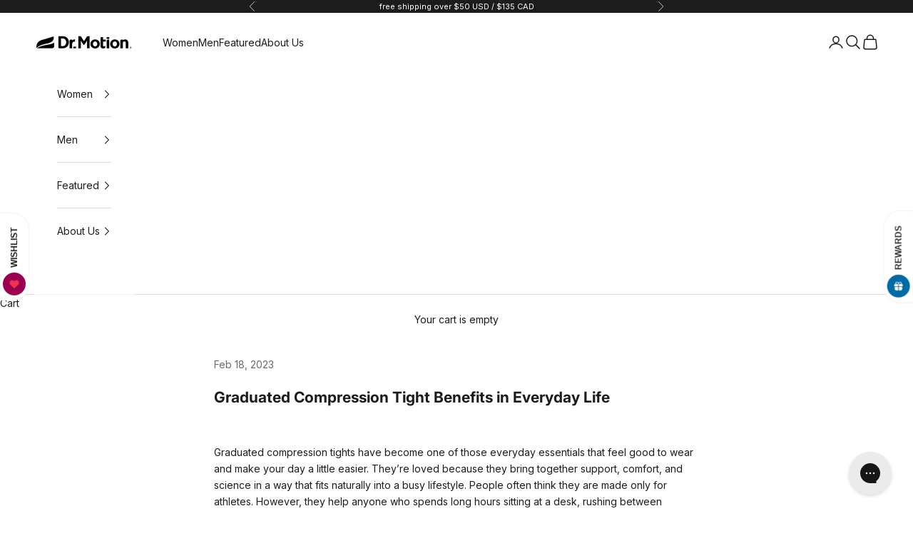

--- FILE ---
content_type: text/html; charset=utf-8
request_url: https://drmotionsocks.com/blogs/blog-posts/the-benefits-of-compression-tights
body_size: 34344
content:
<!doctype html>

<html class="no-js" lang="en" dir="ltr">
  <head>
<script async crossorigin fetchpriority="high" src="/cdn/shopifycloud/importmap-polyfill/es-modules-shim.2.4.0.js"></script>
<script>
window.KiwiSizing = window.KiwiSizing === undefined ? {} : window.KiwiSizing;
KiwiSizing.shop = "dr-motion.myshopify.com";


</script>
    <meta charset="utf-8">
    <meta name="viewport" content="width=device-width, initial-scale=1.0, height=device-height, minimum-scale=1.0, maximum-scale=5.0">

    <title>Benefits of Compression Pants: Comfort and Muscle Support</title><meta name="description" content="Discover how compression pants help boost recovery and performance. Learn the advantages of compression tights for reducing muscle soreness and improving blood flow.">
    
    
      <meta name="robots" content="index, follow" />
    

    
    

    <link rel="canonical" href="https://drmotionsocks.com/blogs/blog-posts/the-benefits-of-compression-tights"><link rel="shortcut icon" href="//drmotionsocks.com/cdn/shop/files/favicon.black.png?v=1614304377&width=96">
      <link rel="apple-touch-icon" href="//drmotionsocks.com/cdn/shop/files/favicon.black.png?v=1614304377&width=180"><link rel="preconnect" href="https://fonts.shopifycdn.com" crossorigin>
    <link rel="dns-prefetch" href="https://productreviews.shopifycdn.com"><link rel="preload" href="//drmotionsocks.com/cdn/fonts/rubik/rubik_n4.c2fb67c90aa34ecf8da34fc1da937ee9c0c27942.woff2" as="font" type="font/woff2" crossorigin><link rel="preload" href="//drmotionsocks.com/cdn/fonts/inter/inter_n4.b2a3f24c19b4de56e8871f609e73ca7f6d2e2bb9.woff2" as="font" type="font/woff2" crossorigin><meta property="og:type" content="article">
  <meta property="og:title" content="Graduated Compression Tight Benefits in Everyday Life"><meta property="og:image" content="http://drmotionsocks.com/cdn/shop/articles/Screenshot_2023-02-21_at_5.50.02_PM_304e8250-2977-433b-a512-8daca0b4219e.png?v=1767597497&width=2048">
  <meta property="og:image:secure_url" content="https://drmotionsocks.com/cdn/shop/articles/Screenshot_2023-02-21_at_5.50.02_PM_304e8250-2977-433b-a512-8daca0b4219e.png?v=1767597497&width=2048">
  <meta property="og:image:width" content="1440">
  <meta property="og:image:height" content="930"><meta property="og:description" content="Discover how compression pants help boost recovery and performance. Learn the advantages of compression tights for reducing muscle soreness and improving blood flow."><meta property="og:url" content="https://drmotionsocks.com/blogs/blog-posts/the-benefits-of-compression-tights">
<meta property="og:site_name" content="Dr. Motion"><meta name="twitter:card" content="summary"><meta name="twitter:title" content="Graduated Compression Tight Benefits in Everyday Life">
  <meta name="twitter:description" content="What are the benefits of compression tights, and what types are available? Read this week&#39;s guide to find out!"><meta name="twitter:image" content="https://drmotionsocks.com/cdn/shop/articles/Screenshot_2023-02-21_at_5.50.02_PM_304e8250-2977-433b-a512-8daca0b4219e.png?crop=center&height=1200&v=1767597497&width=1200">
  <meta name="twitter:image:alt" content="Graduated Compression Tight Benefits in Everyday Life">
  <script type="application/ld+json">
  {
    "@context": "https://schema.org",
    "@type": "Article",
      "headline": "Graduated Compression Tight Benefits in Everyday Life",
      "image": [
        "https://drmotionsocks.com/cdn/shop/articles/Screenshot_2023-02-21_at_5.50.02_PM_304e8250-2977-433b-a512-8daca0b4219e.png?v=1767597497&width=1024"
       ],
      "datePublished": "2023-02-18T05:00:00-0500",
      "dateModified": "2026-01-05T02:18:17-0500",
      "author": [{
          "@type": "Person",
          "name": "Jamie Chang",
          "url": "https://drmotionsocks.com"
        }]
  }
  </script>



  <script type="application/ld+json">
  {
    "@context": "https://schema.org",
    "@type": "BreadcrumbList",
  "itemListElement": [{
      "@type": "ListItem",
      "position": 1,
      "name": "Home",
      "item": "https://drmotionsocks.com"
    },{
          "@type": "ListItem",
          "position": 2,
          "name": "Blog Posts",
          "item": "https://drmotionsocks.com/blogs/blog-posts"
        }, {
          "@type": "ListItem",
          "position": 3,
          "name": "Blog Posts",
          "item": "https://drmotionsocks.com/blogs/blog-posts/the-benefits-of-compression-tights"
        }]
  }
  </script>

<style>/* Typography (heading) */
  @font-face {
  font-family: Rubik;
  font-weight: 400;
  font-style: normal;
  font-display: fallback;
  src: url("//drmotionsocks.com/cdn/fonts/rubik/rubik_n4.c2fb67c90aa34ecf8da34fc1da937ee9c0c27942.woff2") format("woff2"),
       url("//drmotionsocks.com/cdn/fonts/rubik/rubik_n4.d229bd4a6a25ec476a0829a74bf3657a5fd9aa36.woff") format("woff");
}

@font-face {
  font-family: Rubik;
  font-weight: 400;
  font-style: italic;
  font-display: fallback;
  src: url("//drmotionsocks.com/cdn/fonts/rubik/rubik_i4.528fdfa8adf0c2cb49c0f6d132dcaffa910849d6.woff2") format("woff2"),
       url("//drmotionsocks.com/cdn/fonts/rubik/rubik_i4.937396c2106c0db7a4072bbcd373d4e3d0ab306b.woff") format("woff");
}

/* Typography (body) */
  @font-face {
  font-family: Inter;
  font-weight: 400;
  font-style: normal;
  font-display: fallback;
  src: url("//drmotionsocks.com/cdn/fonts/inter/inter_n4.b2a3f24c19b4de56e8871f609e73ca7f6d2e2bb9.woff2") format("woff2"),
       url("//drmotionsocks.com/cdn/fonts/inter/inter_n4.af8052d517e0c9ffac7b814872cecc27ae1fa132.woff") format("woff");
}

@font-face {
  font-family: Inter;
  font-weight: 400;
  font-style: italic;
  font-display: fallback;
  src: url("//drmotionsocks.com/cdn/fonts/inter/inter_i4.feae1981dda792ab80d117249d9c7e0f1017e5b3.woff2") format("woff2"),
       url("//drmotionsocks.com/cdn/fonts/inter/inter_i4.62773b7113d5e5f02c71486623cf828884c85c6e.woff") format("woff");
}

@font-face {
  font-family: Inter;
  font-weight: 700;
  font-style: normal;
  font-display: fallback;
  src: url("//drmotionsocks.com/cdn/fonts/inter/inter_n7.02711e6b374660cfc7915d1afc1c204e633421e4.woff2") format("woff2"),
       url("//drmotionsocks.com/cdn/fonts/inter/inter_n7.6dab87426f6b8813070abd79972ceaf2f8d3b012.woff") format("woff");
}

@font-face {
  font-family: Inter;
  font-weight: 700;
  font-style: italic;
  font-display: fallback;
  src: url("//drmotionsocks.com/cdn/fonts/inter/inter_i7.b377bcd4cc0f160622a22d638ae7e2cd9b86ea4c.woff2") format("woff2"),
       url("//drmotionsocks.com/cdn/fonts/inter/inter_i7.7c69a6a34e3bb44fcf6f975857e13b9a9b25beb4.woff") format("woff");
}

:root {
    /* Container */
    --container-max-width: 100%;
    --container-xxs-max-width: 27.5rem; /* 440px */
    --container-xs-max-width: 42.5rem; /* 680px */
    --container-sm-max-width: 61.25rem; /* 980px */
    --container-md-max-width: 71.875rem; /* 1150px */
    --container-lg-max-width: 78.75rem; /* 1260px */
    --container-xl-max-width: 85rem; /* 1360px */
    --container-gutter: 1.25rem;

    --section-with-border-vertical-spacing: 2.5rem;
    --section-with-border-vertical-spacing-tight:2.5rem;
    --section-without-border-vertical-spacing:3.75rem;
    --section-without-border-vertical-spacing-tight:3.75rem;

    --section-stack-gap:3rem;
    --section-stack-gap-tight: 2.25rem;

    /* Form settings */
    --form-gap: 1.25rem; /* Gap between fieldset and submit button */
    --fieldset-gap: 1rem; /* Gap between each form input within a fieldset */
    --form-control-gap: 0.625rem; /* Gap between input and label (ignored for floating label) */
    --checkbox-control-gap: 0.75rem; /* Horizontal gap between checkbox and its associated label */
    --input-padding-block: 0.65rem; /* Vertical padding for input, textarea and native select */
    --input-padding-inline: 0.8rem; /* Horizontal padding for input, textarea and native select */
    --checkbox-size: 0.875rem; /* Size (width and height) for checkbox */

    /* Other sizes */
    --sticky-area-height: calc(var(--announcement-bar-is-sticky, 0) * var(--announcement-bar-height, 0px) + var(--header-is-sticky, 0) * var(--header-height, 0px));

    /* RTL support */
    --transform-logical-flip: 1;
    --transform-origin-start: left;
    --transform-origin-end: right;

    /**
     * ---------------------------------------------------------------------
     * TYPOGRAPHY
     * ---------------------------------------------------------------------
     */

    /* Font properties */
    --heading-font-family: Rubik, sans-serif;
    --heading-font-weight: 400;
    --heading-font-style: normal;
    --heading-text-transform: uppercase;
    --heading-letter-spacing: 0.18em;
    --text-font-family: Inter, sans-serif;
    --text-font-weight: 400;
    --text-font-style: normal;
    --text-letter-spacing: 0.0em;
    --button-font: var(--text-font-style) var(--text-font-weight) var(--text-sm) / 1.65 var(--text-font-family);
    --button-text-transform: normal;
    --button-letter-spacing: 0.18em;

    /* Font sizes */--text-heading-size-factor: 1;
    --text-h1: max(0.6875rem, clamp(1.375rem, 1.146341463414634rem + 0.975609756097561vw, 2rem) * var(--text-heading-size-factor));
    --text-h2: max(0.6875rem, clamp(1.25rem, 1.0670731707317074rem + 0.7804878048780488vw, 1.75rem) * var(--text-heading-size-factor));
    --text-h3: max(0.6875rem, clamp(1.125rem, 1.0335365853658536rem + 0.3902439024390244vw, 1.375rem) * var(--text-heading-size-factor));
    --text-h4: max(0.6875rem, clamp(1rem, 0.9542682926829268rem + 0.1951219512195122vw, 1.125rem) * var(--text-heading-size-factor));
    --text-h5: calc(0.875rem * var(--text-heading-size-factor));
    --text-h6: calc(0.75rem * var(--text-heading-size-factor));

    --text-xs: 0.75rem;
    --text-sm: 0.8125rem;
    --text-base: 0.875rem;
    --text-lg: 1.0rem;
    --text-xl: 1.125rem;

    /**
     * ---------------------------------------------------------------------
     * COLORS
     * ---------------------------------------------------------------------
     */

    /* Color settings */--accent: 28 28 28;
    --text-primary: 28 28 28;
    --background-primary: 255 255 255;
    --background-secondary: 255 255 255;
    --border-color: 221 221 221;
    --page-overlay: 0 0 0 / 0.4;

    /* Button colors */
    --button-background-primary: 28 28 28;
    --button-text-primary: 255 255 255;

    /* Status colors */
    --success-background: 212 227 203;
    --success-text: 48 122 7;
    --warning-background: 253 241 224;
    --warning-text: 237 138 0;
    --error-background: 243 204 204;
    --error-text: 203 43 43;

    /* Product colors */
    --on-sale-text: 227 44 43;
    --on-sale-badge-background: 227 44 43;
    --on-sale-badge-text: 255 255 255;
    --sold-out-badge-background: 239 239 239;
    --sold-out-badge-text: 0 0 0 / 0.65;
    --custom-badge-background: 28 28 28;
    --custom-badge-text: 255 255 255;
    --star-color: 28 28 28;

    /* Header colors */--header-background: 255 255 255;
    --header-text: 28 28 28;
    --header-border-color: 221 221 221;

    /* Footer colors */--footer-background: 255 255 255;
    --footer-text: 28 28 28;
    --footer-border-color: 221 221 221;

    /* Modal colors */--modal-background: 255 255 255;
    --modal-text: 28 28 28;
    --modal-border-color: 221 221 221;

    /* Drawer colors (reuse the same as modal) */
    --drawer-background: 255 255 255;
    --drawer-text: 28 28 28;
    --drawer-border-color: 221 221 221;

    /* Popover background (uses the primary background) */
    --popover-background: 255 255 255;
    --popover-text: 28 28 28;
    --popover-border-color: 221 221 221;

    /* Rounded variables (used for border radius) */
    --rounded-full: 9999px;
    --button-border-radius: 0.0rem;
    --input-border-radius: 0.0rem;

    /* Box shadow */
    --shadow-sm: 0 2px 8px rgb(0 0 0 / 0.05);
    --shadow: 0 5px 15px rgb(0 0 0 / 0.05);
    --shadow-md: 0 5px 30px rgb(0 0 0 / 0.05);
    --shadow-block: px px px rgb(var(--text-primary) / 0.0);

    /**
     * ---------------------------------------------------------------------
     * OTHER
     * ---------------------------------------------------------------------
     */

    --checkmark-svg-url: url(//drmotionsocks.com/cdn/shop/t/16/assets/checkmark.svg?v=77552481021870063511690745765);
    --cursor-zoom-in-svg-url: url(//drmotionsocks.com/cdn/shop/t/16/assets/cursor-zoom-in.svg?v=112480252220988712521690745765);
  }

  [dir="rtl"]:root {
    /* RTL support */
    --transform-logical-flip: -1;
    --transform-origin-start: right;
    --transform-origin-end: left;
  }

  @media screen and (min-width: 700px) {
    :root {
      /* Typography (font size) */
      --text-xs: 0.75rem;
      --text-sm: 0.8125rem;
      --text-base: 0.875rem;
      --text-lg: 1.0rem;
      --text-xl: 1.25rem;

      /* Spacing settings */
      --container-gutter: 2rem;
    }
  }

  @media screen and (min-width: 1000px) {
    :root {
      /* Spacing settings */
      --container-gutter: 3rem;

      --section-with-border-vertical-spacing: 4rem;
      --section-with-border-vertical-spacing-tight: 4rem;
      --section-without-border-vertical-spacing: 6rem;
      --section-without-border-vertical-spacing-tight: 6rem;

      --section-stack-gap:3rem;
      --section-stack-gap-tight:3rem;
    }
  }
</style><script>
  document.documentElement.classList.replace('no-js', 'js');

  // This allows to expose several variables to the global scope, to be used in scripts
  window.themeVariables = {
    settings: {
      showPageTransition: false,
      pageType: "article",
      moneyFormat: "${{amount}}",
      moneyWithCurrencyFormat: "${{amount}} USD",
      currencyCodeEnabled: false,
      cartType: "message"
    },

    strings: {
      addToCartButton: "Add to cart",
      soldOutButton: "Sold out",
      preOrderButton: "Pre-order",
      unavailableButton: "Unavailable",
      addedToCart: "Added to your cart!",
      closeGallery: "Close gallery",
      zoomGallery: "Zoom picture",
      errorGallery: "Image cannot be loaded",
      soldOutBadge: "Sold out",
      discountBadge: "Save @@",
      sku: "SKU:",
      shippingEstimatorNoResults: "Sorry, we do not ship to your address.",
      shippingEstimatorOneResult: "There is one shipping rate for your address:",
      shippingEstimatorMultipleResults: "There are several shipping rates for your address:",
      shippingEstimatorError: "One or more error occurred while retrieving shipping rates:",
      next: "Next",
      previous: "Previous"
    },

    mediaQueries: {
      'sm': 'screen and (min-width: 700px)',
      'md': 'screen and (min-width: 1000px)',
      'lg': 'screen and (min-width: 1150px)',
      'xl': 'screen and (min-width: 1400px)',
      '2xl': 'screen and (min-width: 1600px)',
      'sm-max': 'screen and (max-width: 699px)',
      'md-max': 'screen and (max-width: 999px)',
      'lg-max': 'screen and (max-width: 1149px)',
      'xl-max': 'screen and (max-width: 1399px)',
      '2xl-max': 'screen and (max-width: 1599px)',
      'motion-safe': '(prefers-reduced-motion: no-preference)',
      'motion-reduce': '(prefers-reduced-motion: reduce)',
      'supports-hover': 'screen and (pointer: fine)',
      'supports-touch': 'screen and (hover: none)'
    }
  };</script><script async src="//drmotionsocks.com/cdn/shop/t/16/assets/es-module-shims.min.js?v=41244696521020306371690745737"></script>

    <script type="importmap">{
        "imports": {
          "vendor": "//drmotionsocks.com/cdn/shop/t/16/assets/vendor.min.js?v=114730757745344854631690745737",
          "theme": "//drmotionsocks.com/cdn/shop/t/16/assets/theme.js?v=89963661938119220071690745737",
          "photoswipe": "//drmotionsocks.com/cdn/shop/t/16/assets/photoswipe.min.js?v=30761459775438637251690745737"
        }
      }
    </script>

    <script type="module" src="//drmotionsocks.com/cdn/shop/t/16/assets/vendor.min.js?v=114730757745344854631690745737"></script>
    <script type="module" src="//drmotionsocks.com/cdn/shop/t/16/assets/theme.js?v=89963661938119220071690745737"></script>

    <script>window.performance && window.performance.mark && window.performance.mark('shopify.content_for_header.start');</script><meta name="google-site-verification" content="I0uWCXtDtknXWWDn9JGZfqvKeWYoZo9UBhXNkTlfl6c">
<meta name="facebook-domain-verification" content="fh4zzod0dqoidc273qdycf0jlhdec9">
<meta name="facebook-domain-verification" content="ses0tj30u0p1sl1aiqrh3ccie3gjqy">
<meta id="shopify-digital-wallet" name="shopify-digital-wallet" content="/26944569415/digital_wallets/dialog">
<meta name="shopify-checkout-api-token" content="b19a3bdac534b9764e687ff3e4a1c89b">
<meta id="in-context-paypal-metadata" data-shop-id="26944569415" data-venmo-supported="true" data-environment="production" data-locale="en_US" data-paypal-v4="true" data-currency="USD">
<link rel="alternate" type="application/atom+xml" title="Feed" href="/blogs/blog-posts.atom" />
<script async="async" src="/checkouts/internal/preloads.js?locale=en-US"></script>
<link rel="preconnect" href="https://shop.app" crossorigin="anonymous">
<script async="async" src="https://shop.app/checkouts/internal/preloads.js?locale=en-US&shop_id=26944569415" crossorigin="anonymous"></script>
<script id="apple-pay-shop-capabilities" type="application/json">{"shopId":26944569415,"countryCode":"US","currencyCode":"USD","merchantCapabilities":["supports3DS"],"merchantId":"gid:\/\/shopify\/Shop\/26944569415","merchantName":"Dr. Motion","requiredBillingContactFields":["postalAddress","email","phone"],"requiredShippingContactFields":["postalAddress","email","phone"],"shippingType":"shipping","supportedNetworks":["visa","masterCard","amex","discover","elo","jcb"],"total":{"type":"pending","label":"Dr. Motion","amount":"1.00"},"shopifyPaymentsEnabled":true,"supportsSubscriptions":true}</script>
<script id="shopify-features" type="application/json">{"accessToken":"b19a3bdac534b9764e687ff3e4a1c89b","betas":["rich-media-storefront-analytics"],"domain":"drmotionsocks.com","predictiveSearch":true,"shopId":26944569415,"locale":"en"}</script>
<script>var Shopify = Shopify || {};
Shopify.shop = "dr-motion.myshopify.com";
Shopify.locale = "en";
Shopify.currency = {"active":"USD","rate":"1.0"};
Shopify.country = "US";
Shopify.theme = {"name":"Updated Prestige 2023","id":156661973294,"schema_name":"Prestige","schema_version":"7.3.4","theme_store_id":855,"role":"main"};
Shopify.theme.handle = "null";
Shopify.theme.style = {"id":null,"handle":null};
Shopify.cdnHost = "drmotionsocks.com/cdn";
Shopify.routes = Shopify.routes || {};
Shopify.routes.root = "/";</script>
<script type="module">!function(o){(o.Shopify=o.Shopify||{}).modules=!0}(window);</script>
<script>!function(o){function n(){var o=[];function n(){o.push(Array.prototype.slice.apply(arguments))}return n.q=o,n}var t=o.Shopify=o.Shopify||{};t.loadFeatures=n(),t.autoloadFeatures=n()}(window);</script>
<script>
  window.ShopifyPay = window.ShopifyPay || {};
  window.ShopifyPay.apiHost = "shop.app\/pay";
  window.ShopifyPay.redirectState = null;
</script>
<script id="shop-js-analytics" type="application/json">{"pageType":"article"}</script>
<script defer="defer" async type="module" src="//drmotionsocks.com/cdn/shopifycloud/shop-js/modules/v2/client.init-shop-cart-sync_C5BV16lS.en.esm.js"></script>
<script defer="defer" async type="module" src="//drmotionsocks.com/cdn/shopifycloud/shop-js/modules/v2/chunk.common_CygWptCX.esm.js"></script>
<script type="module">
  await import("//drmotionsocks.com/cdn/shopifycloud/shop-js/modules/v2/client.init-shop-cart-sync_C5BV16lS.en.esm.js");
await import("//drmotionsocks.com/cdn/shopifycloud/shop-js/modules/v2/chunk.common_CygWptCX.esm.js");

  window.Shopify.SignInWithShop?.initShopCartSync?.({"fedCMEnabled":true,"windoidEnabled":true});

</script>
<script>
  window.Shopify = window.Shopify || {};
  if (!window.Shopify.featureAssets) window.Shopify.featureAssets = {};
  window.Shopify.featureAssets['shop-js'] = {"shop-cart-sync":["modules/v2/client.shop-cart-sync_ZFArdW7E.en.esm.js","modules/v2/chunk.common_CygWptCX.esm.js"],"init-fed-cm":["modules/v2/client.init-fed-cm_CmiC4vf6.en.esm.js","modules/v2/chunk.common_CygWptCX.esm.js"],"shop-button":["modules/v2/client.shop-button_tlx5R9nI.en.esm.js","modules/v2/chunk.common_CygWptCX.esm.js"],"shop-cash-offers":["modules/v2/client.shop-cash-offers_DOA2yAJr.en.esm.js","modules/v2/chunk.common_CygWptCX.esm.js","modules/v2/chunk.modal_D71HUcav.esm.js"],"init-windoid":["modules/v2/client.init-windoid_sURxWdc1.en.esm.js","modules/v2/chunk.common_CygWptCX.esm.js"],"shop-toast-manager":["modules/v2/client.shop-toast-manager_ClPi3nE9.en.esm.js","modules/v2/chunk.common_CygWptCX.esm.js"],"init-shop-email-lookup-coordinator":["modules/v2/client.init-shop-email-lookup-coordinator_B8hsDcYM.en.esm.js","modules/v2/chunk.common_CygWptCX.esm.js"],"init-shop-cart-sync":["modules/v2/client.init-shop-cart-sync_C5BV16lS.en.esm.js","modules/v2/chunk.common_CygWptCX.esm.js"],"avatar":["modules/v2/client.avatar_BTnouDA3.en.esm.js"],"pay-button":["modules/v2/client.pay-button_FdsNuTd3.en.esm.js","modules/v2/chunk.common_CygWptCX.esm.js"],"init-customer-accounts":["modules/v2/client.init-customer-accounts_DxDtT_ad.en.esm.js","modules/v2/client.shop-login-button_C5VAVYt1.en.esm.js","modules/v2/chunk.common_CygWptCX.esm.js","modules/v2/chunk.modal_D71HUcav.esm.js"],"init-shop-for-new-customer-accounts":["modules/v2/client.init-shop-for-new-customer-accounts_ChsxoAhi.en.esm.js","modules/v2/client.shop-login-button_C5VAVYt1.en.esm.js","modules/v2/chunk.common_CygWptCX.esm.js","modules/v2/chunk.modal_D71HUcav.esm.js"],"shop-login-button":["modules/v2/client.shop-login-button_C5VAVYt1.en.esm.js","modules/v2/chunk.common_CygWptCX.esm.js","modules/v2/chunk.modal_D71HUcav.esm.js"],"init-customer-accounts-sign-up":["modules/v2/client.init-customer-accounts-sign-up_CPSyQ0Tj.en.esm.js","modules/v2/client.shop-login-button_C5VAVYt1.en.esm.js","modules/v2/chunk.common_CygWptCX.esm.js","modules/v2/chunk.modal_D71HUcav.esm.js"],"shop-follow-button":["modules/v2/client.shop-follow-button_Cva4Ekp9.en.esm.js","modules/v2/chunk.common_CygWptCX.esm.js","modules/v2/chunk.modal_D71HUcav.esm.js"],"checkout-modal":["modules/v2/client.checkout-modal_BPM8l0SH.en.esm.js","modules/v2/chunk.common_CygWptCX.esm.js","modules/v2/chunk.modal_D71HUcav.esm.js"],"lead-capture":["modules/v2/client.lead-capture_Bi8yE_yS.en.esm.js","modules/v2/chunk.common_CygWptCX.esm.js","modules/v2/chunk.modal_D71HUcav.esm.js"],"shop-login":["modules/v2/client.shop-login_D6lNrXab.en.esm.js","modules/v2/chunk.common_CygWptCX.esm.js","modules/v2/chunk.modal_D71HUcav.esm.js"],"payment-terms":["modules/v2/client.payment-terms_CZxnsJam.en.esm.js","modules/v2/chunk.common_CygWptCX.esm.js","modules/v2/chunk.modal_D71HUcav.esm.js"]};
</script>
<script>(function() {
  var isLoaded = false;
  function asyncLoad() {
    if (isLoaded) return;
    isLoaded = true;
    var urls = ["https:\/\/app.kiwisizing.com\/web\/js\/dist\/kiwiSizing\/plugin\/SizingPlugin.prod.js?v=330\u0026shop=dr-motion.myshopify.com","https:\/\/config.gorgias.chat\/bundle-loader\/01HAMWEW4KAVN5S6Z99MZK0EF2?source=shopify1click\u0026shop=dr-motion.myshopify.com","https:\/\/because-scripts.s3.us-east-2.amazonaws.com\/prod\/because-widget\/widget.js?shop=dr-motion.myshopify.com","https:\/\/dr4qe3ddw9y32.cloudfront.net\/awin-shopify-integration-code.js?aid=70504\u0026v=shopifyApp_5.2.3\u0026ts=1755250410346\u0026shop=dr-motion.myshopify.com","\/\/cdn.shopify.com\/proxy\/4b4ec04ce298e20736c2357d63e62b1e80461975a2a5d4b0973eb33aa1660acf\/spfy-pxl.archive-digger.com\/assets\/script_tag.js?shopId=dr-motion.myshopify.com\u0026taboolaId=1692725\u0026espd=true\u0026ecav=true\u0026eh=true\u0026ess=true\u0026ep=true\u0026eatc=true\u0026eprv=true\u0026ecv=true\u0026epv=true\u0026esc=true\u0026shop=dr-motion.myshopify.com\u0026sp-cache-control=cHVibGljLCBtYXgtYWdlPTkwMA","https:\/\/cdn.9gtb.com\/loader.js?g_cvt_id=58368e59-7df5-4085-a198-d8139d47bc1b\u0026shop=dr-motion.myshopify.com"];
    for (var i = 0; i < urls.length; i++) {
      var s = document.createElement('script');
      s.type = 'text/javascript';
      s.async = true;
      s.src = urls[i];
      var x = document.getElementsByTagName('script')[0];
      x.parentNode.insertBefore(s, x);
    }
  };
  if(window.attachEvent) {
    window.attachEvent('onload', asyncLoad);
  } else {
    window.addEventListener('load', asyncLoad, false);
  }
})();</script>
<script id="__st">var __st={"a":26944569415,"offset":-18000,"reqid":"2400870a-ca9f-4475-9d3f-b6c1f9dae01d-1768694826","pageurl":"drmotionsocks.com\/blogs\/blog-posts\/the-benefits-of-compression-tights","s":"articles-604141715527","u":"5247cef39ab0","p":"article","rtyp":"article","rid":604141715527};</script>
<script>window.ShopifyPaypalV4VisibilityTracking = true;</script>
<script id="captcha-bootstrap">!function(){'use strict';const t='contact',e='account',n='new_comment',o=[[t,t],['blogs',n],['comments',n],[t,'customer']],c=[[e,'customer_login'],[e,'guest_login'],[e,'recover_customer_password'],[e,'create_customer']],r=t=>t.map((([t,e])=>`form[action*='/${t}']:not([data-nocaptcha='true']) input[name='form_type'][value='${e}']`)).join(','),a=t=>()=>t?[...document.querySelectorAll(t)].map((t=>t.form)):[];function s(){const t=[...o],e=r(t);return a(e)}const i='password',u='form_key',d=['recaptcha-v3-token','g-recaptcha-response','h-captcha-response',i],f=()=>{try{return window.sessionStorage}catch{return}},m='__shopify_v',_=t=>t.elements[u];function p(t,e,n=!1){try{const o=window.sessionStorage,c=JSON.parse(o.getItem(e)),{data:r}=function(t){const{data:e,action:n}=t;return t[m]||n?{data:e,action:n}:{data:t,action:n}}(c);for(const[e,n]of Object.entries(r))t.elements[e]&&(t.elements[e].value=n);n&&o.removeItem(e)}catch(o){console.error('form repopulation failed',{error:o})}}const l='form_type',E='cptcha';function T(t){t.dataset[E]=!0}const w=window,h=w.document,L='Shopify',v='ce_forms',y='captcha';let A=!1;((t,e)=>{const n=(g='f06e6c50-85a8-45c8-87d0-21a2b65856fe',I='https://cdn.shopify.com/shopifycloud/storefront-forms-hcaptcha/ce_storefront_forms_captcha_hcaptcha.v1.5.2.iife.js',D={infoText:'Protected by hCaptcha',privacyText:'Privacy',termsText:'Terms'},(t,e,n)=>{const o=w[L][v],c=o.bindForm;if(c)return c(t,g,e,D).then(n);var r;o.q.push([[t,g,e,D],n]),r=I,A||(h.body.append(Object.assign(h.createElement('script'),{id:'captcha-provider',async:!0,src:r})),A=!0)});var g,I,D;w[L]=w[L]||{},w[L][v]=w[L][v]||{},w[L][v].q=[],w[L][y]=w[L][y]||{},w[L][y].protect=function(t,e){n(t,void 0,e),T(t)},Object.freeze(w[L][y]),function(t,e,n,w,h,L){const[v,y,A,g]=function(t,e,n){const i=e?o:[],u=t?c:[],d=[...i,...u],f=r(d),m=r(i),_=r(d.filter((([t,e])=>n.includes(e))));return[a(f),a(m),a(_),s()]}(w,h,L),I=t=>{const e=t.target;return e instanceof HTMLFormElement?e:e&&e.form},D=t=>v().includes(t);t.addEventListener('submit',(t=>{const e=I(t);if(!e)return;const n=D(e)&&!e.dataset.hcaptchaBound&&!e.dataset.recaptchaBound,o=_(e),c=g().includes(e)&&(!o||!o.value);(n||c)&&t.preventDefault(),c&&!n&&(function(t){try{if(!f())return;!function(t){const e=f();if(!e)return;const n=_(t);if(!n)return;const o=n.value;o&&e.removeItem(o)}(t);const e=Array.from(Array(32),(()=>Math.random().toString(36)[2])).join('');!function(t,e){_(t)||t.append(Object.assign(document.createElement('input'),{type:'hidden',name:u})),t.elements[u].value=e}(t,e),function(t,e){const n=f();if(!n)return;const o=[...t.querySelectorAll(`input[type='${i}']`)].map((({name:t})=>t)),c=[...d,...o],r={};for(const[a,s]of new FormData(t).entries())c.includes(a)||(r[a]=s);n.setItem(e,JSON.stringify({[m]:1,action:t.action,data:r}))}(t,e)}catch(e){console.error('failed to persist form',e)}}(e),e.submit())}));const S=(t,e)=>{t&&!t.dataset[E]&&(n(t,e.some((e=>e===t))),T(t))};for(const o of['focusin','change'])t.addEventListener(o,(t=>{const e=I(t);D(e)&&S(e,y())}));const B=e.get('form_key'),M=e.get(l),P=B&&M;t.addEventListener('DOMContentLoaded',(()=>{const t=y();if(P)for(const e of t)e.elements[l].value===M&&p(e,B);[...new Set([...A(),...v().filter((t=>'true'===t.dataset.shopifyCaptcha))])].forEach((e=>S(e,t)))}))}(h,new URLSearchParams(w.location.search),n,t,e,['guest_login'])})(!0,!0)}();</script>
<script integrity="sha256-4kQ18oKyAcykRKYeNunJcIwy7WH5gtpwJnB7kiuLZ1E=" data-source-attribution="shopify.loadfeatures" defer="defer" src="//drmotionsocks.com/cdn/shopifycloud/storefront/assets/storefront/load_feature-a0a9edcb.js" crossorigin="anonymous"></script>
<script crossorigin="anonymous" defer="defer" src="//drmotionsocks.com/cdn/shopifycloud/storefront/assets/shopify_pay/storefront-65b4c6d7.js?v=20250812"></script>
<script data-source-attribution="shopify.dynamic_checkout.dynamic.init">var Shopify=Shopify||{};Shopify.PaymentButton=Shopify.PaymentButton||{isStorefrontPortableWallets:!0,init:function(){window.Shopify.PaymentButton.init=function(){};var t=document.createElement("script");t.src="https://drmotionsocks.com/cdn/shopifycloud/portable-wallets/latest/portable-wallets.en.js",t.type="module",document.head.appendChild(t)}};
</script>
<script data-source-attribution="shopify.dynamic_checkout.buyer_consent">
  function portableWalletsHideBuyerConsent(e){var t=document.getElementById("shopify-buyer-consent"),n=document.getElementById("shopify-subscription-policy-button");t&&n&&(t.classList.add("hidden"),t.setAttribute("aria-hidden","true"),n.removeEventListener("click",e))}function portableWalletsShowBuyerConsent(e){var t=document.getElementById("shopify-buyer-consent"),n=document.getElementById("shopify-subscription-policy-button");t&&n&&(t.classList.remove("hidden"),t.removeAttribute("aria-hidden"),n.addEventListener("click",e))}window.Shopify?.PaymentButton&&(window.Shopify.PaymentButton.hideBuyerConsent=portableWalletsHideBuyerConsent,window.Shopify.PaymentButton.showBuyerConsent=portableWalletsShowBuyerConsent);
</script>
<script data-source-attribution="shopify.dynamic_checkout.cart.bootstrap">document.addEventListener("DOMContentLoaded",(function(){function t(){return document.querySelector("shopify-accelerated-checkout-cart, shopify-accelerated-checkout")}if(t())Shopify.PaymentButton.init();else{new MutationObserver((function(e,n){t()&&(Shopify.PaymentButton.init(),n.disconnect())})).observe(document.body,{childList:!0,subtree:!0})}}));
</script>
<link id="shopify-accelerated-checkout-styles" rel="stylesheet" media="screen" href="https://drmotionsocks.com/cdn/shopifycloud/portable-wallets/latest/accelerated-checkout-backwards-compat.css" crossorigin="anonymous">
<style id="shopify-accelerated-checkout-cart">
        #shopify-buyer-consent {
  margin-top: 1em;
  display: inline-block;
  width: 100%;
}

#shopify-buyer-consent.hidden {
  display: none;
}

#shopify-subscription-policy-button {
  background: none;
  border: none;
  padding: 0;
  text-decoration: underline;
  font-size: inherit;
  cursor: pointer;
}

#shopify-subscription-policy-button::before {
  box-shadow: none;
}

      </style>

<script>window.performance && window.performance.mark && window.performance.mark('shopify.content_for_header.end');</script>
<link href="//drmotionsocks.com/cdn/shop/t/16/assets/theme.css?v=167033928707355823261741684911" rel="stylesheet" type="text/css" media="all" /><script>var loox_global_hash = '1694462638708';</script><style>.loox-reviews-default { max-width: 1200px; margin: 0 auto; }.loox-rating .loox-icon { color:#f7a120; }</style>

    <!-- Taboola Pixel Code -->
<script type='text/javascript'>
  window._tfa = window._tfa || [];
  window._tfa.push({notify: 'event', name: 'page_view', id: 1692725});
  !function (t, f, a, x) {
         if (!document.getElementById(x)) {
            t.async = 1;t.src = a;t.id=x;f.parentNode.insertBefore(t, f);
         }
  }(document.createElement('script'),
  document.getElementsByTagName('script')[0],
  '//cdn.taboola.com/libtrc/unip/1692725/tfa.js',
  'tb_tfa_script');
</script>
<!-- End of Taboola Pixel Code --><!-- BEGIN app block: shopify://apps/klaviyo-email-marketing-sms/blocks/klaviyo-onsite-embed/2632fe16-c075-4321-a88b-50b567f42507 -->












  <script async src="https://static.klaviyo.com/onsite/js/YupLFH/klaviyo.js?company_id=YupLFH"></script>
  <script>!function(){if(!window.klaviyo){window._klOnsite=window._klOnsite||[];try{window.klaviyo=new Proxy({},{get:function(n,i){return"push"===i?function(){var n;(n=window._klOnsite).push.apply(n,arguments)}:function(){for(var n=arguments.length,o=new Array(n),w=0;w<n;w++)o[w]=arguments[w];var t="function"==typeof o[o.length-1]?o.pop():void 0,e=new Promise((function(n){window._klOnsite.push([i].concat(o,[function(i){t&&t(i),n(i)}]))}));return e}}})}catch(n){window.klaviyo=window.klaviyo||[],window.klaviyo.push=function(){var n;(n=window._klOnsite).push.apply(n,arguments)}}}}();</script>

  




  <script>
    window.klaviyoReviewsProductDesignMode = false
  </script>







<!-- END app block --><link href="https://monorail-edge.shopifysvc.com" rel="dns-prefetch">
<script>(function(){if ("sendBeacon" in navigator && "performance" in window) {try {var session_token_from_headers = performance.getEntriesByType('navigation')[0].serverTiming.find(x => x.name == '_s').description;} catch {var session_token_from_headers = undefined;}var session_cookie_matches = document.cookie.match(/_shopify_s=([^;]*)/);var session_token_from_cookie = session_cookie_matches && session_cookie_matches.length === 2 ? session_cookie_matches[1] : "";var session_token = session_token_from_headers || session_token_from_cookie || "";function handle_abandonment_event(e) {var entries = performance.getEntries().filter(function(entry) {return /monorail-edge.shopifysvc.com/.test(entry.name);});if (!window.abandonment_tracked && entries.length === 0) {window.abandonment_tracked = true;var currentMs = Date.now();var navigation_start = performance.timing.navigationStart;var payload = {shop_id: 26944569415,url: window.location.href,navigation_start,duration: currentMs - navigation_start,session_token,page_type: "article"};window.navigator.sendBeacon("https://monorail-edge.shopifysvc.com/v1/produce", JSON.stringify({schema_id: "online_store_buyer_site_abandonment/1.1",payload: payload,metadata: {event_created_at_ms: currentMs,event_sent_at_ms: currentMs}}));}}window.addEventListener('pagehide', handle_abandonment_event);}}());</script>
<script id="web-pixels-manager-setup">(function e(e,d,r,n,o){if(void 0===o&&(o={}),!Boolean(null===(a=null===(i=window.Shopify)||void 0===i?void 0:i.analytics)||void 0===a?void 0:a.replayQueue)){var i,a;window.Shopify=window.Shopify||{};var t=window.Shopify;t.analytics=t.analytics||{};var s=t.analytics;s.replayQueue=[],s.publish=function(e,d,r){return s.replayQueue.push([e,d,r]),!0};try{self.performance.mark("wpm:start")}catch(e){}var l=function(){var e={modern:/Edge?\/(1{2}[4-9]|1[2-9]\d|[2-9]\d{2}|\d{4,})\.\d+(\.\d+|)|Firefox\/(1{2}[4-9]|1[2-9]\d|[2-9]\d{2}|\d{4,})\.\d+(\.\d+|)|Chrom(ium|e)\/(9{2}|\d{3,})\.\d+(\.\d+|)|(Maci|X1{2}).+ Version\/(15\.\d+|(1[6-9]|[2-9]\d|\d{3,})\.\d+)([,.]\d+|)( \(\w+\)|)( Mobile\/\w+|) Safari\/|Chrome.+OPR\/(9{2}|\d{3,})\.\d+\.\d+|(CPU[ +]OS|iPhone[ +]OS|CPU[ +]iPhone|CPU IPhone OS|CPU iPad OS)[ +]+(15[._]\d+|(1[6-9]|[2-9]\d|\d{3,})[._]\d+)([._]\d+|)|Android:?[ /-](13[3-9]|1[4-9]\d|[2-9]\d{2}|\d{4,})(\.\d+|)(\.\d+|)|Android.+Firefox\/(13[5-9]|1[4-9]\d|[2-9]\d{2}|\d{4,})\.\d+(\.\d+|)|Android.+Chrom(ium|e)\/(13[3-9]|1[4-9]\d|[2-9]\d{2}|\d{4,})\.\d+(\.\d+|)|SamsungBrowser\/([2-9]\d|\d{3,})\.\d+/,legacy:/Edge?\/(1[6-9]|[2-9]\d|\d{3,})\.\d+(\.\d+|)|Firefox\/(5[4-9]|[6-9]\d|\d{3,})\.\d+(\.\d+|)|Chrom(ium|e)\/(5[1-9]|[6-9]\d|\d{3,})\.\d+(\.\d+|)([\d.]+$|.*Safari\/(?![\d.]+ Edge\/[\d.]+$))|(Maci|X1{2}).+ Version\/(10\.\d+|(1[1-9]|[2-9]\d|\d{3,})\.\d+)([,.]\d+|)( \(\w+\)|)( Mobile\/\w+|) Safari\/|Chrome.+OPR\/(3[89]|[4-9]\d|\d{3,})\.\d+\.\d+|(CPU[ +]OS|iPhone[ +]OS|CPU[ +]iPhone|CPU IPhone OS|CPU iPad OS)[ +]+(10[._]\d+|(1[1-9]|[2-9]\d|\d{3,})[._]\d+)([._]\d+|)|Android:?[ /-](13[3-9]|1[4-9]\d|[2-9]\d{2}|\d{4,})(\.\d+|)(\.\d+|)|Mobile Safari.+OPR\/([89]\d|\d{3,})\.\d+\.\d+|Android.+Firefox\/(13[5-9]|1[4-9]\d|[2-9]\d{2}|\d{4,})\.\d+(\.\d+|)|Android.+Chrom(ium|e)\/(13[3-9]|1[4-9]\d|[2-9]\d{2}|\d{4,})\.\d+(\.\d+|)|Android.+(UC? ?Browser|UCWEB|U3)[ /]?(15\.([5-9]|\d{2,})|(1[6-9]|[2-9]\d|\d{3,})\.\d+)\.\d+|SamsungBrowser\/(5\.\d+|([6-9]|\d{2,})\.\d+)|Android.+MQ{2}Browser\/(14(\.(9|\d{2,})|)|(1[5-9]|[2-9]\d|\d{3,})(\.\d+|))(\.\d+|)|K[Aa][Ii]OS\/(3\.\d+|([4-9]|\d{2,})\.\d+)(\.\d+|)/},d=e.modern,r=e.legacy,n=navigator.userAgent;return n.match(d)?"modern":n.match(r)?"legacy":"unknown"}(),u="modern"===l?"modern":"legacy",c=(null!=n?n:{modern:"",legacy:""})[u],f=function(e){return[e.baseUrl,"/wpm","/b",e.hashVersion,"modern"===e.buildTarget?"m":"l",".js"].join("")}({baseUrl:d,hashVersion:r,buildTarget:u}),m=function(e){var d=e.version,r=e.bundleTarget,n=e.surface,o=e.pageUrl,i=e.monorailEndpoint;return{emit:function(e){var a=e.status,t=e.errorMsg,s=(new Date).getTime(),l=JSON.stringify({metadata:{event_sent_at_ms:s},events:[{schema_id:"web_pixels_manager_load/3.1",payload:{version:d,bundle_target:r,page_url:o,status:a,surface:n,error_msg:t},metadata:{event_created_at_ms:s}}]});if(!i)return console&&console.warn&&console.warn("[Web Pixels Manager] No Monorail endpoint provided, skipping logging."),!1;try{return self.navigator.sendBeacon.bind(self.navigator)(i,l)}catch(e){}var u=new XMLHttpRequest;try{return u.open("POST",i,!0),u.setRequestHeader("Content-Type","text/plain"),u.send(l),!0}catch(e){return console&&console.warn&&console.warn("[Web Pixels Manager] Got an unhandled error while logging to Monorail."),!1}}}}({version:r,bundleTarget:l,surface:e.surface,pageUrl:self.location.href,monorailEndpoint:e.monorailEndpoint});try{o.browserTarget=l,function(e){var d=e.src,r=e.async,n=void 0===r||r,o=e.onload,i=e.onerror,a=e.sri,t=e.scriptDataAttributes,s=void 0===t?{}:t,l=document.createElement("script"),u=document.querySelector("head"),c=document.querySelector("body");if(l.async=n,l.src=d,a&&(l.integrity=a,l.crossOrigin="anonymous"),s)for(var f in s)if(Object.prototype.hasOwnProperty.call(s,f))try{l.dataset[f]=s[f]}catch(e){}if(o&&l.addEventListener("load",o),i&&l.addEventListener("error",i),u)u.appendChild(l);else{if(!c)throw new Error("Did not find a head or body element to append the script");c.appendChild(l)}}({src:f,async:!0,onload:function(){if(!function(){var e,d;return Boolean(null===(d=null===(e=window.Shopify)||void 0===e?void 0:e.analytics)||void 0===d?void 0:d.initialized)}()){var d=window.webPixelsManager.init(e)||void 0;if(d){var r=window.Shopify.analytics;r.replayQueue.forEach((function(e){var r=e[0],n=e[1],o=e[2];d.publishCustomEvent(r,n,o)})),r.replayQueue=[],r.publish=d.publishCustomEvent,r.visitor=d.visitor,r.initialized=!0}}},onerror:function(){return m.emit({status:"failed",errorMsg:"".concat(f," has failed to load")})},sri:function(e){var d=/^sha384-[A-Za-z0-9+/=]+$/;return"string"==typeof e&&d.test(e)}(c)?c:"",scriptDataAttributes:o}),m.emit({status:"loading"})}catch(e){m.emit({status:"failed",errorMsg:(null==e?void 0:e.message)||"Unknown error"})}}})({shopId: 26944569415,storefrontBaseUrl: "https://drmotionsocks.com",extensionsBaseUrl: "https://extensions.shopifycdn.com/cdn/shopifycloud/web-pixels-manager",monorailEndpoint: "https://monorail-edge.shopifysvc.com/unstable/produce_batch",surface: "storefront-renderer",enabledBetaFlags: ["2dca8a86"],webPixelsConfigList: [{"id":"2212987182","configuration":"{\"eventMapping\":\"{\\\"conversion\\\":{\\\"page_viewed\\\":\\\"f4WV1G48yUrlNLDFwxilQa\\\",\\\"product_viewed\\\":\\\"Sg2RO5ksLDj1kmF534uiYk\\\",\\\"product_added_to_cart\\\":\\\"K3kGQkTWilvzgC7McbFxMk\\\",\\\"checkout_started\\\":\\\"ybjxTx5usshsO8idD5qwwN\\\",\\\"payment_info_submitted\\\":\\\"u3MakyPNRCah3Oa5aMviVQ\\\",\\\"checkout_completed\\\":\\\"BT0DaYmBPrq2ZtUPgwuO9i\\\",\\\"search_submitted\\\":\\\"uVByx8nrWx0tV3fdXUVB40\\\",\\\"collection_viewed\\\":\\\"AoOhjz7X1bY00lvoOCXb5q\\\"},\\\"events\\\":{\\\"page_viewed\\\":\\\"0mcuwlm9GVboNP1eGNJa9a\\\",\\\"product_viewed\\\":\\\"qGiUZV8hTnyGTQQoQqxmkm\\\",\\\"product_added_to_cart\\\":\\\"u8TrAivkgnWcS6qg3b5zCS\\\",\\\"checkout_started\\\":\\\"kN7hT6RcTCtCBZVWtVMIGB\\\",\\\"payment_info_submitted\\\":\\\"uILrSTusaFmxREdIs2gC9C\\\",\\\"checkout_completed\\\":\\\"M0GH50m88Mpx5jvJPNwjqh\\\",\\\"search_submitted\\\":\\\"S4M3g4fIFeIIjZbAZRVPIM\\\",\\\"collection_viewed\\\":\\\"8RAt2bJOMzsEGllUJqFlwH\\\"}}\",\"shopId\":\"gid:\/\/shopify\/Shop\/26944569415\"}","eventPayloadVersion":"v1","runtimeContext":"STRICT","scriptVersion":"366b3a9010347d184560eaf557f14210","type":"APP","apiClientId":81768316929,"privacyPurposes":["SALE_OF_DATA"],"dataSharingAdjustments":{"protectedCustomerApprovalScopes":["read_customer_address","read_customer_email","read_customer_name","read_customer_personal_data","read_customer_phone"]}},{"id":"2128707886","configuration":"{\"accountID\":\"YupLFH\",\"webPixelConfig\":\"eyJlbmFibGVBZGRlZFRvQ2FydEV2ZW50cyI6IHRydWV9\"}","eventPayloadVersion":"v1","runtimeContext":"STRICT","scriptVersion":"524f6c1ee37bacdca7657a665bdca589","type":"APP","apiClientId":123074,"privacyPurposes":["ANALYTICS","MARKETING"],"dataSharingAdjustments":{"protectedCustomerApprovalScopes":["read_customer_address","read_customer_email","read_customer_name","read_customer_personal_data","read_customer_phone"]}},{"id":"1833992494","configuration":"{\"accountID\":\"1692725\",\"domain\":\"spfy-pxl.archive-digger.com\"}","eventPayloadVersion":"v1","runtimeContext":"STRICT","scriptVersion":"256e0f107bfa102eabd3cbf632fd11d1","type":"APP","apiClientId":117664743425,"privacyPurposes":["ANALYTICS","MARKETING","SALE_OF_DATA"],"dataSharingAdjustments":{"protectedCustomerApprovalScopes":[]}},{"id":"1629225262","configuration":"{\"advertiserId\":\"70504\",\"shopDomain\":\"dr-motion.myshopify.com\",\"appVersion\":\"shopifyApp_5.2.3\",\"originalNetwork\":\"sas\"}","eventPayloadVersion":"v1","runtimeContext":"STRICT","scriptVersion":"12028261640958a57505ca3bca7d4e66","type":"APP","apiClientId":2887701,"privacyPurposes":["ANALYTICS","MARKETING"],"dataSharingAdjustments":{"protectedCustomerApprovalScopes":["read_customer_personal_data"]}},{"id":"810778926","configuration":"{\"config\":\"{\\\"pixel_id\\\":\\\"G-K38E46RDFD\\\",\\\"target_country\\\":\\\"US\\\",\\\"gtag_events\\\":[{\\\"type\\\":\\\"search\\\",\\\"action_label\\\":[\\\"G-K38E46RDFD\\\",\\\"AW-743081565\\\/66xDCMOT084ZEN2MquIC\\\"]},{\\\"type\\\":\\\"begin_checkout\\\",\\\"action_label\\\":[\\\"G-K38E46RDFD\\\",\\\"AW-743081565\\\/_5biCMmT084ZEN2MquIC\\\"]},{\\\"type\\\":\\\"view_item\\\",\\\"action_label\\\":[\\\"G-K38E46RDFD\\\",\\\"AW-743081565\\\/sW8CCMCT084ZEN2MquIC\\\",\\\"MC-CSGTZNLCFZ\\\"]},{\\\"type\\\":\\\"purchase\\\",\\\"action_label\\\":[\\\"G-K38E46RDFD\\\",\\\"AW-743081565\\\/JvzYCOKR084ZEN2MquIC\\\",\\\"MC-CSGTZNLCFZ\\\"]},{\\\"type\\\":\\\"page_view\\\",\\\"action_label\\\":[\\\"G-K38E46RDFD\\\",\\\"AW-743081565\\\/eCTECL2T084ZEN2MquIC\\\",\\\"MC-CSGTZNLCFZ\\\"]},{\\\"type\\\":\\\"add_payment_info\\\",\\\"action_label\\\":[\\\"G-K38E46RDFD\\\",\\\"AW-743081565\\\/RyUhCMKV084ZEN2MquIC\\\"]},{\\\"type\\\":\\\"add_to_cart\\\",\\\"action_label\\\":[\\\"G-K38E46RDFD\\\",\\\"AW-743081565\\\/0E7LCMaT084ZEN2MquIC\\\"]}],\\\"enable_monitoring_mode\\\":false}\"}","eventPayloadVersion":"v1","runtimeContext":"OPEN","scriptVersion":"b2a88bafab3e21179ed38636efcd8a93","type":"APP","apiClientId":1780363,"privacyPurposes":[],"dataSharingAdjustments":{"protectedCustomerApprovalScopes":["read_customer_address","read_customer_email","read_customer_name","read_customer_personal_data","read_customer_phone"]}},{"id":"411238702","configuration":"{\"pixel_id\":\"723090438813197\",\"pixel_type\":\"facebook_pixel\",\"metaapp_system_user_token\":\"-\"}","eventPayloadVersion":"v1","runtimeContext":"OPEN","scriptVersion":"ca16bc87fe92b6042fbaa3acc2fbdaa6","type":"APP","apiClientId":2329312,"privacyPurposes":["ANALYTICS","MARKETING","SALE_OF_DATA"],"dataSharingAdjustments":{"protectedCustomerApprovalScopes":["read_customer_address","read_customer_email","read_customer_name","read_customer_personal_data","read_customer_phone"]}},{"id":"212468014","configuration":"{\"tagID\":\"2612835872774\"}","eventPayloadVersion":"v1","runtimeContext":"STRICT","scriptVersion":"18031546ee651571ed29edbe71a3550b","type":"APP","apiClientId":3009811,"privacyPurposes":["ANALYTICS","MARKETING","SALE_OF_DATA"],"dataSharingAdjustments":{"protectedCustomerApprovalScopes":["read_customer_address","read_customer_email","read_customer_name","read_customer_personal_data","read_customer_phone"]}},{"id":"132743470","eventPayloadVersion":"1","runtimeContext":"LAX","scriptVersion":"2","type":"CUSTOM","privacyPurposes":["ANALYTICS","MARKETING","SALE_OF_DATA"],"name":"Taboola Pixel"},{"id":"166723886","eventPayloadVersion":"1","runtimeContext":"LAX","scriptVersion":"1","type":"CUSTOM","privacyPurposes":["ANALYTICS","MARKETING","PREFERENCES","SALE_OF_DATA"],"name":"RetentionX"},{"id":"171278638","eventPayloadVersion":"v1","runtimeContext":"LAX","scriptVersion":"1","type":"CUSTOM","privacyPurposes":["ANALYTICS"],"name":"Google Analytics tag (migrated)"},{"id":"shopify-app-pixel","configuration":"{}","eventPayloadVersion":"v1","runtimeContext":"STRICT","scriptVersion":"0450","apiClientId":"shopify-pixel","type":"APP","privacyPurposes":["ANALYTICS","MARKETING"]},{"id":"shopify-custom-pixel","eventPayloadVersion":"v1","runtimeContext":"LAX","scriptVersion":"0450","apiClientId":"shopify-pixel","type":"CUSTOM","privacyPurposes":["ANALYTICS","MARKETING"]}],isMerchantRequest: false,initData: {"shop":{"name":"Dr. Motion","paymentSettings":{"currencyCode":"USD"},"myshopifyDomain":"dr-motion.myshopify.com","countryCode":"US","storefrontUrl":"https:\/\/drmotionsocks.com"},"customer":null,"cart":null,"checkout":null,"productVariants":[],"purchasingCompany":null},},"https://drmotionsocks.com/cdn","fcfee988w5aeb613cpc8e4bc33m6693e112",{"modern":"","legacy":""},{"shopId":"26944569415","storefrontBaseUrl":"https:\/\/drmotionsocks.com","extensionBaseUrl":"https:\/\/extensions.shopifycdn.com\/cdn\/shopifycloud\/web-pixels-manager","surface":"storefront-renderer","enabledBetaFlags":"[\"2dca8a86\"]","isMerchantRequest":"false","hashVersion":"fcfee988w5aeb613cpc8e4bc33m6693e112","publish":"custom","events":"[[\"page_viewed\",{}]]"});</script><script>
  window.ShopifyAnalytics = window.ShopifyAnalytics || {};
  window.ShopifyAnalytics.meta = window.ShopifyAnalytics.meta || {};
  window.ShopifyAnalytics.meta.currency = 'USD';
  var meta = {"page":{"pageType":"article","resourceType":"article","resourceId":604141715527,"requestId":"2400870a-ca9f-4475-9d3f-b6c1f9dae01d-1768694826"}};
  for (var attr in meta) {
    window.ShopifyAnalytics.meta[attr] = meta[attr];
  }
</script>
<script class="analytics">
  (function () {
    var customDocumentWrite = function(content) {
      var jquery = null;

      if (window.jQuery) {
        jquery = window.jQuery;
      } else if (window.Checkout && window.Checkout.$) {
        jquery = window.Checkout.$;
      }

      if (jquery) {
        jquery('body').append(content);
      }
    };

    var hasLoggedConversion = function(token) {
      if (token) {
        return document.cookie.indexOf('loggedConversion=' + token) !== -1;
      }
      return false;
    }

    var setCookieIfConversion = function(token) {
      if (token) {
        var twoMonthsFromNow = new Date(Date.now());
        twoMonthsFromNow.setMonth(twoMonthsFromNow.getMonth() + 2);

        document.cookie = 'loggedConversion=' + token + '; expires=' + twoMonthsFromNow;
      }
    }

    var trekkie = window.ShopifyAnalytics.lib = window.trekkie = window.trekkie || [];
    if (trekkie.integrations) {
      return;
    }
    trekkie.methods = [
      'identify',
      'page',
      'ready',
      'track',
      'trackForm',
      'trackLink'
    ];
    trekkie.factory = function(method) {
      return function() {
        var args = Array.prototype.slice.call(arguments);
        args.unshift(method);
        trekkie.push(args);
        return trekkie;
      };
    };
    for (var i = 0; i < trekkie.methods.length; i++) {
      var key = trekkie.methods[i];
      trekkie[key] = trekkie.factory(key);
    }
    trekkie.load = function(config) {
      trekkie.config = config || {};
      trekkie.config.initialDocumentCookie = document.cookie;
      var first = document.getElementsByTagName('script')[0];
      var script = document.createElement('script');
      script.type = 'text/javascript';
      script.onerror = function(e) {
        var scriptFallback = document.createElement('script');
        scriptFallback.type = 'text/javascript';
        scriptFallback.onerror = function(error) {
                var Monorail = {
      produce: function produce(monorailDomain, schemaId, payload) {
        var currentMs = new Date().getTime();
        var event = {
          schema_id: schemaId,
          payload: payload,
          metadata: {
            event_created_at_ms: currentMs,
            event_sent_at_ms: currentMs
          }
        };
        return Monorail.sendRequest("https://" + monorailDomain + "/v1/produce", JSON.stringify(event));
      },
      sendRequest: function sendRequest(endpointUrl, payload) {
        // Try the sendBeacon API
        if (window && window.navigator && typeof window.navigator.sendBeacon === 'function' && typeof window.Blob === 'function' && !Monorail.isIos12()) {
          var blobData = new window.Blob([payload], {
            type: 'text/plain'
          });

          if (window.navigator.sendBeacon(endpointUrl, blobData)) {
            return true;
          } // sendBeacon was not successful

        } // XHR beacon

        var xhr = new XMLHttpRequest();

        try {
          xhr.open('POST', endpointUrl);
          xhr.setRequestHeader('Content-Type', 'text/plain');
          xhr.send(payload);
        } catch (e) {
          console.log(e);
        }

        return false;
      },
      isIos12: function isIos12() {
        return window.navigator.userAgent.lastIndexOf('iPhone; CPU iPhone OS 12_') !== -1 || window.navigator.userAgent.lastIndexOf('iPad; CPU OS 12_') !== -1;
      }
    };
    Monorail.produce('monorail-edge.shopifysvc.com',
      'trekkie_storefront_load_errors/1.1',
      {shop_id: 26944569415,
      theme_id: 156661973294,
      app_name: "storefront",
      context_url: window.location.href,
      source_url: "//drmotionsocks.com/cdn/s/trekkie.storefront.cd680fe47e6c39ca5d5df5f0a32d569bc48c0f27.min.js"});

        };
        scriptFallback.async = true;
        scriptFallback.src = '//drmotionsocks.com/cdn/s/trekkie.storefront.cd680fe47e6c39ca5d5df5f0a32d569bc48c0f27.min.js';
        first.parentNode.insertBefore(scriptFallback, first);
      };
      script.async = true;
      script.src = '//drmotionsocks.com/cdn/s/trekkie.storefront.cd680fe47e6c39ca5d5df5f0a32d569bc48c0f27.min.js';
      first.parentNode.insertBefore(script, first);
    };
    trekkie.load(
      {"Trekkie":{"appName":"storefront","development":false,"defaultAttributes":{"shopId":26944569415,"isMerchantRequest":null,"themeId":156661973294,"themeCityHash":"2609298551199380733","contentLanguage":"en","currency":"USD","eventMetadataId":"f20e3035-e536-4b09-a0b4-6d69b70d1e90"},"isServerSideCookieWritingEnabled":true,"monorailRegion":"shop_domain","enabledBetaFlags":["65f19447"]},"Session Attribution":{},"S2S":{"facebookCapiEnabled":true,"source":"trekkie-storefront-renderer","apiClientId":580111}}
    );

    var loaded = false;
    trekkie.ready(function() {
      if (loaded) return;
      loaded = true;

      window.ShopifyAnalytics.lib = window.trekkie;

      var originalDocumentWrite = document.write;
      document.write = customDocumentWrite;
      try { window.ShopifyAnalytics.merchantGoogleAnalytics.call(this); } catch(error) {};
      document.write = originalDocumentWrite;

      window.ShopifyAnalytics.lib.page(null,{"pageType":"article","resourceType":"article","resourceId":604141715527,"requestId":"2400870a-ca9f-4475-9d3f-b6c1f9dae01d-1768694826","shopifyEmitted":true});

      var match = window.location.pathname.match(/checkouts\/(.+)\/(thank_you|post_purchase)/)
      var token = match? match[1]: undefined;
      if (!hasLoggedConversion(token)) {
        setCookieIfConversion(token);
        
      }
    });


        var eventsListenerScript = document.createElement('script');
        eventsListenerScript.async = true;
        eventsListenerScript.src = "//drmotionsocks.com/cdn/shopifycloud/storefront/assets/shop_events_listener-3da45d37.js";
        document.getElementsByTagName('head')[0].appendChild(eventsListenerScript);

})();</script>
  <script>
  if (!window.ga || (window.ga && typeof window.ga !== 'function')) {
    window.ga = function ga() {
      (window.ga.q = window.ga.q || []).push(arguments);
      if (window.Shopify && window.Shopify.analytics && typeof window.Shopify.analytics.publish === 'function') {
        window.Shopify.analytics.publish("ga_stub_called", {}, {sendTo: "google_osp_migration"});
      }
      console.error("Shopify's Google Analytics stub called with:", Array.from(arguments), "\nSee https://help.shopify.com/manual/promoting-marketing/pixels/pixel-migration#google for more information.");
    };
    if (window.Shopify && window.Shopify.analytics && typeof window.Shopify.analytics.publish === 'function') {
      window.Shopify.analytics.publish("ga_stub_initialized", {}, {sendTo: "google_osp_migration"});
    }
  }
</script>
<script
  defer
  src="https://drmotionsocks.com/cdn/shopifycloud/perf-kit/shopify-perf-kit-3.0.4.min.js"
  data-application="storefront-renderer"
  data-shop-id="26944569415"
  data-render-region="gcp-us-central1"
  data-page-type="article"
  data-theme-instance-id="156661973294"
  data-theme-name="Prestige"
  data-theme-version="7.3.4"
  data-monorail-region="shop_domain"
  data-resource-timing-sampling-rate="10"
  data-shs="true"
  data-shs-beacon="true"
  data-shs-export-with-fetch="true"
  data-shs-logs-sample-rate="1"
  data-shs-beacon-endpoint="https://drmotionsocks.com/api/collect"
></script>
</head>

  

  <body class="features--button-transition "><template id="drawer-default-template">
  <div part="base">
    <div part="overlay"></div>

    <div part="content">
      <header part="header">
        <slot name="header"></slot>

        <button type="button" is="dialog-close-button" part="close-button tap-area" aria-label="Close"><svg aria-hidden="true" focusable="false" fill="none" width="14" class="icon icon-close" viewBox="0 0 16 16">
      <path d="m1 1 14 14M1 15 15 1" stroke="currentColor" stroke-width="1.5"/>
    </svg>

  </button>
      </header>

      <div part="body">
        <slot></slot>
      </div>

      <footer part="footer">
        <slot name="footer"></slot>
      </footer>
    </div>
  </div>
</template><template id="modal-default-template">
  <div part="base">
    <div part="overlay"></div>

    <div part="content">
      <header part="header">
        <slot name="header"></slot>

        <button type="button" is="dialog-close-button" part="close-button tap-area" aria-label="Close"><svg aria-hidden="true" focusable="false" fill="none" width="14" class="icon icon-close" viewBox="0 0 16 16">
      <path d="m1 1 14 14M1 15 15 1" stroke="currentColor" stroke-width="1.5"/>
    </svg>

  </button>
      </header>

      <div part="body">
        <slot></slot>
      </div>
    </div>
  </div>
</template><template id="popover-default-template">
  <div part="base">
    <div part="overlay"></div>

    <div part="content">
      <header part="header">
        <slot name="header"></slot>

        <button type="button" is="dialog-close-button" part="close-button tap-area" aria-label="Close"><svg aria-hidden="true" focusable="false" fill="none" width="14" class="icon icon-close" viewBox="0 0 16 16">
      <path d="m1 1 14 14M1 15 15 1" stroke="currentColor" stroke-width="1.5"/>
    </svg>

  </button>
      </header>

      <div part="body">
        <slot></slot>
      </div>
    </div>
  </div>
</template><template id="header-search-default-template">
  <div part="base">
    <div part="overlay"></div>

    <div part="content">
      <slot></slot>
    </div>
  </div>
</template><template id="video-media-default-template">
  <slot></slot>

  <svg part="play-button" fill="none" width="48" height="48" viewBox="0 0 48 48">
    <path fill-rule="evenodd" clip-rule="evenodd" d="M48 24c0 13.255-10.745 24-24 24S0 37.255 0 24 10.745 0 24 0s24 10.745 24 24Zm-18 0-9-6.6v13.2l9-6.6Z" fill="var(--play-button-background, #ffffff)"/>
  </svg>
</template><loading-bar class="loading-bar" aria-hidden="true"></loading-bar>
    <a href="#main" allow-hash-change class="skip-to-content sr-only">Skip to content</a><!-- BEGIN sections: header-group -->
<aside id="shopify-section-sections--20324602315054__announcement-bar" class="shopify-section shopify-section-group-header-group shopify-section--announcement-bar"><style>
    :root {
      --announcement-bar-is-sticky: 0;
    }#shopify-section-sections--20324602315054__announcement-bar {
      --announcement-bar-font-size: 0.625rem;
    }

    @media screen and (min-width: 999px) {
      #shopify-section-sections--20324602315054__announcement-bar {
        --announcement-bar-font-size: 0.6875rem;
      }
    }
  </style>

  <height-observer variable="announcement-bar">
    <div class="announcement-bar" style="--background: 28 28 28 ; background-color: rgb(var(--background));--text-color: 255 255 255; color: rgb(var(--text-color));--border-color:62 62 62;"><button type="button" is="carousel-prev-button" class="tap-area" aria-controls="carousel-sections--20324602315054__announcement-bar">
          <span class="sr-only">Previous</span><svg aria-hidden="true" focusable="false" fill="none" width="12" class="icon icon-arrow-left  icon--direction-aware" viewBox="0 0 16 18">
      <path d="M11 1 3 9l8 8" stroke="currentColor" stroke-linecap="square"/>
    </svg></button><announcement-bar-carousel allow-swipe autoplay="5" id="carousel-sections--20324602315054__announcement-bar" class="announcement-bar__carousel"><p class="prose heading is-selected" >free shipping over $50 USD / $135 CAD</p><p class="prose heading " >Shipping may take longer than usual due to high order volumes. We appreciate your understanding!</p><p class="prose heading " >New Season, New Styles: Explore Fall/Winter 2025<strong> </strong>👉 <a href="/collections/fall-winter-compression-socks" title="Fall/Winter 2025 Collection"><strong>Shop Collection</strong></a></p></announcement-bar-carousel><button type="button" is="carousel-next-button" class="tap-area" aria-controls="carousel-sections--20324602315054__announcement-bar">
          <span class="sr-only">Next</span><svg aria-hidden="true" focusable="false" fill="none" width="12" class="icon icon-arrow-right  icon--direction-aware" viewBox="0 0 16 18">
      <path d="m5 17 8-8-8-8" stroke="currentColor" stroke-linecap="square"/>
    </svg></button></div>
  </height-observer>

  <script>
    document.documentElement.style.setProperty('--announcement-bar-height', `${Math.round(document.getElementById('shopify-section-sections--20324602315054__announcement-bar').clientHeight)}px`);
  </script></aside><header id="shopify-section-sections--20324602315054__header" class="shopify-section shopify-section-group-header-group shopify-section--header"><style>
  :root {
    --header-is-sticky: 1;
  }

  #shopify-section-sections--20324602315054__header {
    --header-grid: "primary-nav logo secondary-nav" / minmax(0, 1fr) auto minmax(0, 1fr);
    --header-padding-block: 1rem;
    --header-transparent-header-text-color: 255 255 255;
    --header-separation-border-color: var(--border-color);

    position: relative;
    z-index: 5;
  }

  @media screen and (min-width: 700px) {
    #shopify-section-sections--20324602315054__header {
      --header-padding-block: 1.6rem;
    }
  }

  @media screen and (min-width: 1000px) {
    #shopify-section-sections--20324602315054__header {--header-grid: "logo primary-nav secondary-nav" / auto minmax(0, 1fr) auto;}
  }#shopify-section-sections--20324602315054__header {
      position: sticky;
      top: 0;
    }

    .shopify-section--announcement-bar ~ #shopify-section-sections--20324602315054__header {
      top: calc(var(--announcement-bar-is-sticky, 0) * var(--announcement-bar-height, 0px));
    }#shopify-section-sections--20324602315054__header {
      --header-logo-width: 100px;
      --header-logo-height: 22px;
    }

    @media screen and (min-width: 700px) {
      #shopify-section-sections--20324602315054__header {
        --header-logo-width: 140px;
        --header-logo-height: 31px;
      }
    }</style>

<height-observer variable="header">
  <x-header class="header">
      <a href="/" class="header__logo"><span class="sr-only">Dr. Motion</span><img src="//drmotionsocks.com/cdn/shop/files/blk_logo.png?v=1733119195&amp;width=1072" alt="" srcset="//drmotionsocks.com/cdn/shop/files/blk_logo.png?v=1733119195&amp;width=280 280w, //drmotionsocks.com/cdn/shop/files/blk_logo.png?v=1733119195&amp;width=420 420w" width="1072" height="236" sizes="140px" class="header__logo-image"><img src="//drmotionsocks.com/cdn/shop/files/wh_logo.png?v=1733119210&amp;width=1072" alt="" srcset="//drmotionsocks.com/cdn/shop/files/wh_logo.png?v=1733119210&amp;width=280 280w, //drmotionsocks.com/cdn/shop/files/wh_logo.png?v=1733119210&amp;width=420 420w" width="1072" height="236" sizes="140px" class="header__logo-image header__logo-image--transparent"></a>
    
<nav class="header__primary-nav " aria-label="Primary navigation">
        <button type="button" aria-controls="sidebar-menu" class="md:hidden">
          <span class="sr-only">Open navigation menu</span><svg aria-hidden="true" fill="none" focusable="false" width="24" class="header__nav-icon icon icon-hamburger" viewBox="0 0 24 24">
      <path d="M1 19h22M1 12h22M1 5h22" stroke="currentColor" stroke-width="1.5" stroke-linecap="square"/>
    </svg></button><ul class="contents unstyled-list md-max:hidden">

              <li class="header__primary-nav-item" data-title="Women"><details is="mega-menu-disclosure" class="header__menu-disclosure" follow-summary-link trigger="hover">
                    <summary data-follow-link="/collections/shop-all-womens" class="h6">Women</summary><div class="mega-menu " ><ul class="mega-menu__linklist unstyled-list"><li class="v-stack justify-items-start gap-5">
          <a href="/" class="h6">Categories</a><ul class="v-stack gap-2.5 unstyled-list"><li>
                  <a href="/collections/womens-new-arrivals" class="link-faded">New Arrivals</a>
                </li><li>
                  <a href="/collections/womens-best-sellers" class="link-faded">Best Sellers</a>
                </li><li>
                  <a href="/collections/womens-everyday-compression" class="link-faded">Everyday Compression™</a>
                </li><li>
                  <a href="/collections/womens-moderate-compression" class="link-faded">Moderate Compression</a>
                </li><li>
                  <a href="/collections/womens-wide-calf" class="link-faded">Wide Calf</a>
                </li><li>
                  <a href="/collections/womens-sports" class="link-faded">Sports Compression</a>
                </li><li>
                  <a href="/products/graduated-compression-tights" class="link-faded">Compression Tights</a>
                </li><li>
                  <a href="/collections/womens-diabetic-socks" class="link-faded">Diabetic Socks</a>
                </li><li>
                  <a href="/collections/womens-gift-boxes" class="link-faded">Gift Boxes</a>
                </li><li>
                  <a href="/products/gift-card" class="link-faded">Gift Cards</a>
                </li><li>
                  <a href="/collections/shop-all-womens" class="link-faded">Shop All Women's Compression Socks</a>
                </li></ul></li><li class="v-stack justify-items-start gap-5">
          <a href="/collections/womens-shop-by-height" class="h6">Shop By Height</a><ul class="v-stack gap-2.5 unstyled-list"><li>
                  <a href="/collections/womens-knee-high" class="link-faded">Knee-High</a>
                </li><li>
                  <a href="/collections/womens-crew-socks" class="link-faded">Crew</a>
                </li><li>
                  <a href="/collections/womens-mid-crew-socks" class="link-faded">Mid-Crew</a>
                </li><li>
                  <a href="/collections/womens-quarter-socks" class="link-faded">Quarter</a>
                </li><li>
                  <a href="/collections/womens-ankle-socks" class="link-faded">Ankle</a>
                </li><li>
                  <a href="/collections/womens-liner-socks" class="link-faded">Liner</a>
                </li><li>
                  <a href="/collections/womens-shop-by-height" class="link-faded">View All</a>
                </li></ul></li><li class="v-stack justify-items-start gap-5">
          <a href="/collections/shop-womens-sports-collection" class="h6">Sports Collection</a><ul class="v-stack gap-2.5 unstyled-list"><li>
                  <a href="/collections/athleisure" class="link-faded">Athleisure</a>
                </li><li>
                  <a href="/collections/womens-performance-socks" class="link-faded">Performance</a>
                </li><li>
                  <a href="/collections/calf-sleeves" class="link-faded">Calf Sleeves</a>
                </li><li>
                  <a href="/collections/womens-outdoor-socks" class="link-faded">Outdoor</a>
                </li><li>
                  <a href="/collections/shop-womens-sports-collection" class="link-faded">View All</a>
                </li></ul></li><li class="v-stack justify-items-start gap-5">
          <a href="/collections/womens-knee-high" class="h6">Knee-High Socks</a><ul class="v-stack gap-2.5 unstyled-list"><li>
                  <a href="/collections/womens-microfiber-nylon" class="link-faded">Microfiber Nylon</a>
                </li><li>
                  <a href="/collections/womens-cotton-blend" class="link-faded">Cotton Blend</a>
                </li><li>
                  <a href="/collections/womens-copper-ion-infused-yarn" class="link-faded">Copper Ion Infused Yarn</a>
                </li><li>
                  <a href="/collections/womens-knee-high-half-cushion" class="link-faded">Comfort Half-Cushion</a>
                </li><li>
                  <a href="/collections/womens-outdoor-knee-high-socks" class="link-faded">Outdoor</a>
                </li><li>
                  <a href="/collections/womens-wide-calf" class="link-faded">Wide Calf</a>
                </li><li>
                  <a href="/collections/womens-moderate-compression" class="link-faded">Moderate Compression</a>
                </li><li>
                  <a href="/collections/womens-knee-high" class="link-faded">Shop All Knee-Highs</a>
                </li></ul></li></ul><div class="mega-menu__promo"><a href="/collections/womens-outdoor-socks" class="v-stack justify-items-center gap-4 sm:gap-5 group"><div class="overflow-hidden"><img src="//drmotionsocks.com/cdn/shop/files/mega_meu_featured_collection_46bbf2e4-3989-4d74-a90b-3422afd6253f.png?v=1741861860&amp;width=2600" alt="" srcset="//drmotionsocks.com/cdn/shop/files/mega_meu_featured_collection_46bbf2e4-3989-4d74-a90b-3422afd6253f.png?v=1741861860&amp;width=315 315w, //drmotionsocks.com/cdn/shop/files/mega_meu_featured_collection_46bbf2e4-3989-4d74-a90b-3422afd6253f.png?v=1741861860&amp;width=630 630w, //drmotionsocks.com/cdn/shop/files/mega_meu_featured_collection_46bbf2e4-3989-4d74-a90b-3422afd6253f.png?v=1741861860&amp;width=945 945w" width="2600" height="1600" loading="lazy" sizes="315px" class="zoom-image group-hover:zoom"></div><div class="v-stack text-center gap-2.5"><p class="h6">shop the outdoor collection</p></div></a></div></div></details></li>

              <li class="header__primary-nav-item" data-title="Men"><details is="mega-menu-disclosure" class="header__menu-disclosure" follow-summary-link trigger="hover">
                    <summary data-follow-link="/collections/shop-all-mens" class="h6">Men</summary><div class="mega-menu " ><ul class="mega-menu__linklist unstyled-list"><li class="v-stack justify-items-start gap-5">
          <a href="/" class="h6">Categories</a><ul class="v-stack gap-2.5 unstyled-list"><li>
                  <a href="/collections/mens-new-arrivals" class="link-faded">New Arrivals</a>
                </li><li>
                  <a href="/collections/mens-best-sellers" class="link-faded">Best Sellers</a>
                </li><li>
                  <a href="/collections/mens-everyday-compression" class="link-faded">Everyday Compression™</a>
                </li><li>
                  <a href="/collections/mens-sports-compression" class="link-faded">Sports Compression</a>
                </li><li>
                  <a href="/products/gift-card" class="link-faded">Gift Cards</a>
                </li><li>
                  <a href="/collections/shop-all-mens" class="link-faded">Shop All Men's Compression Socks</a>
                </li></ul></li><li class="v-stack justify-items-start gap-5">
          <a href="/collections/mens-shop-by-height-mens" class="h6">Shop By Height</a><ul class="v-stack gap-2.5 unstyled-list"><li>
                  <a href="/collections/mens-knee-high" class="link-faded">Knee-High</a>
                </li><li>
                  <a href="/collections/mens-crew-socks" class="link-faded">Crew</a>
                </li><li>
                  <a href="/collections/mens-quarter-socks" class="link-faded">Quarter</a>
                </li><li>
                  <a href="/collections/mens-ankle-socks" class="link-faded">Ankle</a>
                </li><li>
                  <a href="/collections/mens-liner-socks" class="link-faded">Liner</a>
                </li><li>
                  <a href="/collections/mens-shop-by-height-mens" class="link-faded">View All</a>
                </li></ul></li><li class="v-stack justify-items-start gap-5">
          <a href="/collections/shop-mens-sports-collection" class="h6">Sports Collection</a><ul class="v-stack gap-2.5 unstyled-list"><li>
                  <a href="/collections/athleisure" class="link-faded">Athleisure</a>
                </li><li>
                  <a href="/collections/mens-performance-socks" class="link-faded">Performance</a>
                </li><li>
                  <a href="/collections/calf-sleeves" class="link-faded">Calf Sleeves</a>
                </li><li>
                  <a href="/collections/mens-outdoor-socks" class="link-faded">Outdoor</a>
                </li><li>
                  <a href="/collections/shop-mens-sports-collection" class="link-faded">View All</a>
                </li></ul></li><li class="v-stack justify-items-start gap-5">
          <a href="/collections/mens-knee-high" class="h6">Knee-High Socks</a><ul class="v-stack gap-2.5 unstyled-list"><li>
                  <a href="/collections/mens-microfiber-nylon" class="link-faded">Microfiber Nylon</a>
                </li><li>
                  <a href="/collections/mens-cotton-blend" class="link-faded">Cotton Blend</a>
                </li><li>
                  <a href="/collections/mens-premium-cotton" class="link-faded">Premium Cotton</a>
                </li><li>
                  <a href="/collections/mens-copper-ion-infused-yarn" class="link-faded">Copper Ion Infused Yarn</a>
                </li><li>
                  <a href="/collections/mens-knee-high" class="link-faded">Shop All Knee-Highs</a>
                </li></ul></li></ul><div class="mega-menu__promo"><a href="/collections/mens-ankle-socks" class="v-stack justify-items-center gap-4 sm:gap-5 group"><div class="overflow-hidden"><img src="//drmotionsocks.com/cdn/shop/files/mega_meu_featured_collection_bc406421-3d09-4d7f-b13b-f1c6f44cb70c.png?v=1741862021&amp;width=2600" alt="" srcset="//drmotionsocks.com/cdn/shop/files/mega_meu_featured_collection_bc406421-3d09-4d7f-b13b-f1c6f44cb70c.png?v=1741862021&amp;width=315 315w, //drmotionsocks.com/cdn/shop/files/mega_meu_featured_collection_bc406421-3d09-4d7f-b13b-f1c6f44cb70c.png?v=1741862021&amp;width=630 630w, //drmotionsocks.com/cdn/shop/files/mega_meu_featured_collection_bc406421-3d09-4d7f-b13b-f1c6f44cb70c.png?v=1741862021&amp;width=945 945w" width="2600" height="1600" loading="lazy" sizes="315px" class="zoom-image group-hover:zoom"></div><div class="v-stack text-center gap-2.5"><p class="h6">shop ankle compression socks</p></div></a></div></div></details></li>

              <li class="header__primary-nav-item" data-title="Featured"><details is="mega-menu-disclosure" class="header__menu-disclosure" follow-summary-link trigger="hover">
                    <summary data-follow-link="/" class="h6">Featured</summary><div class="mega-menu " ><ul class="mega-menu__linklist unstyled-list"><li class="v-stack justify-items-start gap-5">
          <a href="/" class="h6">Categories</a><ul class="v-stack gap-2.5 unstyled-list"><li>
                  <a href="/collections/new-arrivals" class="link-faded">New Arrivals</a>
                </li><li>
                  <a href="/collections/fall-winter-compression-socks" class="link-faded">Fall/Winter Collection</a>
                </li><li>
                  <a href="/collections/fall-winter-capsule-collection" class="link-faded">Fall/Winter Capsule Collection</a>
                </li><li>
                  <a href="/collections/best-sellers" class="link-faded">Best Sellers</a>
                </li><li>
                  <a href="/collections/last-chance" class="link-faded">Last Chance</a>
                </li><li>
                  <a href="/collections/sports" class="link-faded">Unisex Compression Socks</a>
                </li><li>
                  <a href="/collections/womens-gift-boxes" class="link-faded">Gift Boxes</a>
                </li><li>
                  <a href="/products/gift-card" class="link-faded">Gift Cards</a>
                </li></ul></li><li class="v-stack justify-items-start gap-5">
          <a href="/" class="h6">Shop By Popular Colors</a><ul class="v-stack gap-2.5 unstyled-list"><li>
                  <a href="/collections/black-socks" class="link-faded">Black</a>
                </li><li>
                  <a href="/collections/grey-socks" class="link-faded">Grey</a>
                </li><li>
                  <a href="/collections/white-socks" class="link-faded">White</a>
                </li><li>
                  <a href="/collections/blue-socks" class="link-faded">Blue</a>
                </li><li>
                  <a href="/collections/pink-socks" class="link-faded">Pink</a>
                </li></ul></li><li class="v-stack justify-items-start gap-5">
          <a href="/" class="h6">Shop By Pattern</a><ul class="v-stack gap-2.5 unstyled-list"><li>
                  <a href="/collections/animals" class="link-faded">Animals</a>
                </li><li>
                  <a href="/collections/floral-pattern-socks" class="link-faded">Floral</a>
                </li><li>
                  <a href="/collections/freefeed-pattern-socks" class="link-faded">Freefeed</a>
                </li><li>
                  <a href="/collections/womens-spacedye-pattern-socks" class="link-faded">Spacedye</a>
                </li><li>
                  <a href="/collections/stripes-pattern-socks" class="link-faded">Stripes</a>
                </li><li>
                  <a href="/collections/solid-pattern-socks" class="link-faded">Solids</a>
                </li></ul></li></ul><div class="mega-menu__promo"><a href="/collections/fall-winter-compression-socks" class="v-stack justify-items-center gap-4 sm:gap-5 group"><div class="overflow-hidden"><img src="//drmotionsocks.com/cdn/shop/files/collections_image_d25c9c87-1269-4d06-b661-627d70f1245c.png?v=1760443530&amp;width=4000" alt="" srcset="//drmotionsocks.com/cdn/shop/files/collections_image_d25c9c87-1269-4d06-b661-627d70f1245c.png?v=1760443530&amp;width=315 315w, //drmotionsocks.com/cdn/shop/files/collections_image_d25c9c87-1269-4d06-b661-627d70f1245c.png?v=1760443530&amp;width=630 630w, //drmotionsocks.com/cdn/shop/files/collections_image_d25c9c87-1269-4d06-b661-627d70f1245c.png?v=1760443530&amp;width=945 945w" width="4000" height="2000" loading="lazy" sizes="315px" class="zoom-image group-hover:zoom"></div><div class="v-stack text-center gap-2.5"><p class="h6">shop fall & winter collection</p></div></a></div></div></details></li>

              <li class="header__primary-nav-item" data-title="About Us"><details is="mega-menu-disclosure" class="header__menu-disclosure" follow-summary-link trigger="hover">
                    <summary data-follow-link="/" class="h6">About Us</summary><div class="mega-menu " ><ul class="mega-menu__linklist unstyled-list"><li class="v-stack justify-items-start gap-5">
          <a href="/" class="h6">About Us</a><ul class="v-stack gap-2.5 unstyled-list"><li>
                  <a href="/pages/our-story" class="link-faded">Our Story</a>
                </li><li>
                  <a href="/pages/whydrmotion" class="link-faded">Why Dr. Motion?</a>
                </li><li>
                  <a href="/pages/sock-school" class="link-faded">Sock School</a>
                </li><li>
                  <a href="/pages/dr-motion-rewards-program" class="link-faded">The Comfy Crew</a>
                </li><li>
                  <a href="/pages/faq" class="link-faded">FAQ</a>
                </li></ul></li></ul><div class="mega-menu__promo"><a href="/pages/dr-motion-rewards-program" class="v-stack justify-items-center gap-4 sm:gap-5 group"><div class="overflow-hidden"><img src="//drmotionsocks.com/cdn/shop/files/mega_meu_featured_collection_363a3d16-afc9-44ca-8c26-236e36683155.png?v=1741862424&amp;width=2600" alt="" srcset="//drmotionsocks.com/cdn/shop/files/mega_meu_featured_collection_363a3d16-afc9-44ca-8c26-236e36683155.png?v=1741862424&amp;width=315 315w, //drmotionsocks.com/cdn/shop/files/mega_meu_featured_collection_363a3d16-afc9-44ca-8c26-236e36683155.png?v=1741862424&amp;width=630 630w, //drmotionsocks.com/cdn/shop/files/mega_meu_featured_collection_363a3d16-afc9-44ca-8c26-236e36683155.png?v=1741862424&amp;width=945 945w" width="2600" height="1600" loading="lazy" sizes="315px" class="zoom-image group-hover:zoom"></div><div class="v-stack text-center gap-2.5"><p class="h6">join the comfy crew</p></div></a><a href="/pages/faq" class="v-stack justify-items-center gap-4 sm:gap-5 group"><div class="overflow-hidden"><img src="//drmotionsocks.com/cdn/shop/files/mega_meu_featured_collection-1.png?v=1741862424&amp;width=2600" alt="" srcset="//drmotionsocks.com/cdn/shop/files/mega_meu_featured_collection-1.png?v=1741862424&amp;width=315 315w, //drmotionsocks.com/cdn/shop/files/mega_meu_featured_collection-1.png?v=1741862424&amp;width=630 630w, //drmotionsocks.com/cdn/shop/files/mega_meu_featured_collection-1.png?v=1741862424&amp;width=945 945w" width="2600" height="1600" loading="lazy" sizes="315px" class="zoom-image group-hover:zoom"></div><div class="v-stack text-center gap-2.5"><p class="h6">frequently asked questions</p></div></a></div></div></details></li></ul></nav><nav class="header__secondary-nav" aria-label="Secondary navigation"><a href="/account" class="sm-max:hidden">
          <span class="sr-only">Open account page</span><svg aria-hidden="true" fill="none" focusable="false" width="24" class="header__nav-icon icon icon-account" viewBox="0 0 24 24">
      <path d="M16.125 8.75c-.184 2.478-2.063 4.5-4.125 4.5s-3.944-2.021-4.125-4.5c-.187-2.578 1.64-4.5 4.125-4.5 2.484 0 4.313 1.969 4.125 4.5Z" stroke="currentColor" stroke-width="1.5" stroke-linecap="round" stroke-linejoin="round"/>
      <path d="M3.017 20.747C3.783 16.5 7.922 14.25 12 14.25s8.217 2.25 8.984 6.497" stroke="currentColor" stroke-width="1.5" stroke-miterlimit="10"/>
    </svg></a><a href="/search" aria-controls="header-search-sections--20324602315054__header">
          <span class="sr-only">Open search</span><svg aria-hidden="true" fill="none" focusable="false" width="24" class="header__nav-icon icon icon-search" viewBox="0 0 24 24">
      <path d="M10.364 3a7.364 7.364 0 1 0 0 14.727 7.364 7.364 0 0 0 0-14.727Z" stroke="currentColor" stroke-width="1.5" stroke-miterlimit="10"/>
      <path d="M15.857 15.858 21 21.001" stroke="currentColor" stroke-width="1.5" stroke-miterlimit="10" stroke-linecap="round"/>
    </svg></a><a href="/cart" class="relative" aria-controls="cart-drawer">
        <span class="sr-only">Open cart</span><svg aria-hidden="true" fill="none" focusable="false" width="24" class="header__nav-icon icon icon-cart" viewBox="0 0 24 24"><path d="M4.75 8.25A.75.75 0 0 0 4 9L3 19.125c0 1.418 1.207 2.625 2.625 2.625h12.75c1.418 0 2.625-1.149 2.625-2.566L20 9a.75.75 0 0 0-.75-.75H4.75Zm2.75 0v-1.5a4.5 4.5 0 0 1 4.5-4.5v0a4.5 4.5 0 0 1 4.5 4.5v1.5" stroke="currentColor" stroke-width="1.5" stroke-linecap="round" stroke-linejoin="round"/></svg><cart-dot class="header__cart-dot  "></cart-dot>
      </a>
    </nav><header-search id="header-search-sections--20324602315054__header" class="header-search">
  <div class="container">
    <form id="predictive-search-form" action="/search" method="GET" aria-owns="header-predictive-search" class="header-search__form" role="search">
      <div class="header-search__form-control"><svg aria-hidden="true" fill="none" focusable="false" width="20" class="icon icon-search" viewBox="0 0 24 24">
      <path d="M10.364 3a7.364 7.364 0 1 0 0 14.727 7.364 7.364 0 0 0 0-14.727Z" stroke="currentColor" stroke-width="1.5" stroke-miterlimit="10"/>
      <path d="M15.857 15.858 21 21.001" stroke="currentColor" stroke-width="1.5" stroke-miterlimit="10" stroke-linecap="round"/>
    </svg><input type="search" name="q" spellcheck="false" class="header-search__input h5 sm:h4" aria-label="Search" placeholder="Search for...">
        <button type="button" is="dialog-close-button">
          <span class="sr-only">Close</span><svg aria-hidden="true" focusable="false" fill="none" width="16" class="icon icon-close" viewBox="0 0 16 16">
      <path d="m1 1 14 14M1 15 15 1" stroke="currentColor" stroke-width="1.5"/>
    </svg>

  </button>
      </div>
    </form>

    <predictive-search id="header-predictive-search" class="predictive-search">
      <div class="predictive-search__content" slot="results"></div>
    </predictive-search>
  </div>
</header-search><template id="header-sidebar-template">
  <div part="base">
    <div part="overlay"></div>

    <div part="content">
      <header part="header">
        <button type="button" is="dialog-close-button" part="close-button tap-area" aria-label="Close"><svg aria-hidden="true" focusable="false" fill="none" width="16" class="icon icon-close" viewBox="0 0 16 16">
      <path d="m1 1 14 14M1 15 15 1" stroke="currentColor" stroke-width="1.5"/>
    </svg>

  </button>
      </header>

      <div part="panel-list">
        <slot name="main-panel"></slot><slot name="collapsible-panel"></slot></div>
    </div>
  </div>
</template>

<header-sidebar id="sidebar-menu" class="header-sidebar drawer drawer--sm" template="header-sidebar-template" open-from="left"><div class="header-sidebar__main-panel" slot="main-panel">
    <div class="header-sidebar__scroller">
      <ul class="header-sidebar__linklist divide-y unstyled-list" role="list"><li><button type="button" class="header-sidebar__linklist-button h6" aria-controls="header-panel-1" aria-expanded="false">Women<svg aria-hidden="true" focusable="false" fill="none" width="12" class="icon icon-chevron-right  icon--direction-aware" viewBox="0 0 10 10">
      <path d="m3 9 4-4-4-4" stroke="currentColor" stroke-linecap="square"/>
    </svg></button></li><li><button type="button" class="header-sidebar__linklist-button h6" aria-controls="header-panel-2" aria-expanded="false">Men<svg aria-hidden="true" focusable="false" fill="none" width="12" class="icon icon-chevron-right  icon--direction-aware" viewBox="0 0 10 10">
      <path d="m3 9 4-4-4-4" stroke="currentColor" stroke-linecap="square"/>
    </svg></button></li><li><button type="button" class="header-sidebar__linklist-button h6" aria-controls="header-panel-3" aria-expanded="false">Featured<svg aria-hidden="true" focusable="false" fill="none" width="12" class="icon icon-chevron-right  icon--direction-aware" viewBox="0 0 10 10">
      <path d="m3 9 4-4-4-4" stroke="currentColor" stroke-linecap="square"/>
    </svg></button></li><li><button type="button" class="header-sidebar__linklist-button h6" aria-controls="header-panel-4" aria-expanded="false">About Us<svg aria-hidden="true" focusable="false" fill="none" width="12" class="icon icon-chevron-right  icon--direction-aware" viewBox="0 0 10 10">
      <path d="m3 9 4-4-4-4" stroke="currentColor" stroke-linecap="square"/>
    </svg></button></li></ul>
    </div><div class="header-sidebar__footer"><a href="/account" class="text-with-icon smallcaps sm:hidden"><svg aria-hidden="true" fill="none" focusable="false" width="20" class="icon icon-account" viewBox="0 0 24 24">
      <path d="M16.125 8.75c-.184 2.478-2.063 4.5-4.125 4.5s-3.944-2.021-4.125-4.5c-.187-2.578 1.64-4.5 4.125-4.5 2.484 0 4.313 1.969 4.125 4.5Z" stroke="currentColor" stroke-width="1.5" stroke-linecap="round" stroke-linejoin="round"/>
      <path d="M3.017 20.747C3.783 16.5 7.922 14.25 12 14.25s8.217 2.25 8.984 6.497" stroke="currentColor" stroke-width="1.5" stroke-miterlimit="10"/>
    </svg>Account</a></div></div><header-sidebar-collapsible-panel class="header-sidebar__collapsible-panel" slot="collapsible-panel">
      <div class="header-sidebar__scroller"><div id="header-panel-1" class="header-sidebar__sub-panel" hidden>
              <button type="button" class="header-sidebar__back-button link-faded is-divided text-with-icon h6 md:hidden" data-action="close-panel"><svg aria-hidden="true" focusable="false" fill="none" width="12" class="icon icon-chevron-left  icon--direction-aware" viewBox="0 0 10 10">
      <path d="M7 1 3 5l4 4" stroke="currentColor" stroke-linecap="square"/>
    </svg>Women</button>

              <ul class="header-sidebar__linklist divide-y unstyled-list" role="list"><li><details is="accordion-disclosure" class="group">
                        <summary class="header-sidebar__linklist-button h6">Categories<span class="animated-plus group-expanded:rotate" aria-hidden="true"></span>
                        </summary>

                        <div class="header-sidebar__nested-linklist"><a href="/collections/womens-new-arrivals" class="link-faded-reverse">New Arrivals</a><a href="/collections/womens-best-sellers" class="link-faded-reverse">Best Sellers</a><a href="/collections/womens-everyday-compression" class="link-faded-reverse">Everyday Compression™</a><a href="/collections/womens-moderate-compression" class="link-faded-reverse">Moderate Compression</a><a href="/collections/womens-wide-calf" class="link-faded-reverse">Wide Calf</a><a href="/collections/womens-sports" class="link-faded-reverse">Sports Compression</a><a href="/products/graduated-compression-tights" class="link-faded-reverse">Compression Tights</a><a href="/collections/womens-diabetic-socks" class="link-faded-reverse">Diabetic Socks</a><a href="/collections/womens-gift-boxes" class="link-faded-reverse">Gift Boxes</a><a href="/products/gift-card" class="link-faded-reverse">Gift Cards</a><a href="/collections/shop-all-womens" class="link-faded-reverse">Shop All Women's Compression Socks</a></div>
                      </details></li><li><details is="accordion-disclosure" class="group">
                        <summary class="header-sidebar__linklist-button h6">Shop By Height<span class="animated-plus group-expanded:rotate" aria-hidden="true"></span>
                        </summary>

                        <div class="header-sidebar__nested-linklist"><a href="/collections/womens-knee-high" class="link-faded-reverse">Knee-High</a><a href="/collections/womens-crew-socks" class="link-faded-reverse">Crew</a><a href="/collections/womens-mid-crew-socks" class="link-faded-reverse">Mid-Crew</a><a href="/collections/womens-quarter-socks" class="link-faded-reverse">Quarter</a><a href="/collections/womens-ankle-socks" class="link-faded-reverse">Ankle</a><a href="/collections/womens-liner-socks" class="link-faded-reverse">Liner</a><a href="/collections/womens-shop-by-height" class="link-faded-reverse">View All</a></div>
                      </details></li><li><details is="accordion-disclosure" class="group">
                        <summary class="header-sidebar__linklist-button h6">Sports Collection<span class="animated-plus group-expanded:rotate" aria-hidden="true"></span>
                        </summary>

                        <div class="header-sidebar__nested-linklist"><a href="/collections/athleisure" class="link-faded-reverse">Athleisure</a><a href="/collections/womens-performance-socks" class="link-faded-reverse">Performance</a><a href="/collections/calf-sleeves" class="link-faded-reverse">Calf Sleeves</a><a href="/collections/womens-outdoor-socks" class="link-faded-reverse">Outdoor</a><a href="/collections/shop-womens-sports-collection" class="link-faded-reverse">View All</a></div>
                      </details></li><li><details is="accordion-disclosure" class="group">
                        <summary class="header-sidebar__linklist-button h6">Knee-High Socks<span class="animated-plus group-expanded:rotate" aria-hidden="true"></span>
                        </summary>

                        <div class="header-sidebar__nested-linklist"><a href="/collections/womens-microfiber-nylon" class="link-faded-reverse">Microfiber Nylon</a><a href="/collections/womens-cotton-blend" class="link-faded-reverse">Cotton Blend</a><a href="/collections/womens-copper-ion-infused-yarn" class="link-faded-reverse">Copper Ion Infused Yarn</a><a href="/collections/womens-knee-high-half-cushion" class="link-faded-reverse">Comfort Half-Cushion</a><a href="/collections/womens-outdoor-knee-high-socks" class="link-faded-reverse">Outdoor</a><a href="/collections/womens-wide-calf" class="link-faded-reverse">Wide Calf</a><a href="/collections/womens-moderate-compression" class="link-faded-reverse">Moderate Compression</a><a href="/collections/womens-knee-high" class="link-faded-reverse">Shop All Knee-Highs</a></div>
                      </details></li></ul><div class="header-sidebar__promo scroll-area bleed md:unbleed"><a href="/collections/womens-outdoor-socks" class="v-stack justify-items-center gap-4 sm:gap-5 group"><div class="overflow-hidden"><img src="//drmotionsocks.com/cdn/shop/files/mega_meu_featured_collection_46bbf2e4-3989-4d74-a90b-3422afd6253f.png?v=1741861860&amp;width=2600" alt="" srcset="//drmotionsocks.com/cdn/shop/files/mega_meu_featured_collection_46bbf2e4-3989-4d74-a90b-3422afd6253f.png?v=1741861860&amp;width=315 315w, //drmotionsocks.com/cdn/shop/files/mega_meu_featured_collection_46bbf2e4-3989-4d74-a90b-3422afd6253f.png?v=1741861860&amp;width=630 630w, //drmotionsocks.com/cdn/shop/files/mega_meu_featured_collection_46bbf2e4-3989-4d74-a90b-3422afd6253f.png?v=1741861860&amp;width=945 945w" width="2600" height="1600" loading="lazy" sizes="315px" class="zoom-image group-hover:zoom"></div><div class="v-stack text-center gap-0.5"><p class="h6">shop the outdoor collection</p></div></a></div></div><div id="header-panel-2" class="header-sidebar__sub-panel" hidden>
              <button type="button" class="header-sidebar__back-button link-faded is-divided text-with-icon h6 md:hidden" data-action="close-panel"><svg aria-hidden="true" focusable="false" fill="none" width="12" class="icon icon-chevron-left  icon--direction-aware" viewBox="0 0 10 10">
      <path d="M7 1 3 5l4 4" stroke="currentColor" stroke-linecap="square"/>
    </svg>Men</button>

              <ul class="header-sidebar__linklist divide-y unstyled-list" role="list"><li><details is="accordion-disclosure" class="group">
                        <summary class="header-sidebar__linklist-button h6">Categories<span class="animated-plus group-expanded:rotate" aria-hidden="true"></span>
                        </summary>

                        <div class="header-sidebar__nested-linklist"><a href="/collections/mens-new-arrivals" class="link-faded-reverse">New Arrivals</a><a href="/collections/mens-best-sellers" class="link-faded-reverse">Best Sellers</a><a href="/collections/mens-everyday-compression" class="link-faded-reverse">Everyday Compression™</a><a href="/collections/mens-sports-compression" class="link-faded-reverse">Sports Compression</a><a href="/products/gift-card" class="link-faded-reverse">Gift Cards</a><a href="/collections/shop-all-mens" class="link-faded-reverse">Shop All Men's Compression Socks</a></div>
                      </details></li><li><details is="accordion-disclosure" class="group">
                        <summary class="header-sidebar__linklist-button h6">Shop By Height<span class="animated-plus group-expanded:rotate" aria-hidden="true"></span>
                        </summary>

                        <div class="header-sidebar__nested-linklist"><a href="/collections/mens-knee-high" class="link-faded-reverse">Knee-High</a><a href="/collections/mens-crew-socks" class="link-faded-reverse">Crew</a><a href="/collections/mens-quarter-socks" class="link-faded-reverse">Quarter</a><a href="/collections/mens-ankle-socks" class="link-faded-reverse">Ankle</a><a href="/collections/mens-liner-socks" class="link-faded-reverse">Liner</a><a href="/collections/mens-shop-by-height-mens" class="link-faded-reverse">View All</a></div>
                      </details></li><li><details is="accordion-disclosure" class="group">
                        <summary class="header-sidebar__linklist-button h6">Sports Collection<span class="animated-plus group-expanded:rotate" aria-hidden="true"></span>
                        </summary>

                        <div class="header-sidebar__nested-linklist"><a href="/collections/athleisure" class="link-faded-reverse">Athleisure</a><a href="/collections/mens-performance-socks" class="link-faded-reverse">Performance</a><a href="/collections/calf-sleeves" class="link-faded-reverse">Calf Sleeves</a><a href="/collections/mens-outdoor-socks" class="link-faded-reverse">Outdoor</a><a href="/collections/shop-mens-sports-collection" class="link-faded-reverse">View All</a></div>
                      </details></li><li><details is="accordion-disclosure" class="group">
                        <summary class="header-sidebar__linklist-button h6">Knee-High Socks<span class="animated-plus group-expanded:rotate" aria-hidden="true"></span>
                        </summary>

                        <div class="header-sidebar__nested-linklist"><a href="/collections/mens-microfiber-nylon" class="link-faded-reverse">Microfiber Nylon</a><a href="/collections/mens-cotton-blend" class="link-faded-reverse">Cotton Blend</a><a href="/collections/mens-premium-cotton" class="link-faded-reverse">Premium Cotton</a><a href="/collections/mens-copper-ion-infused-yarn" class="link-faded-reverse">Copper Ion Infused Yarn</a><a href="/collections/mens-knee-high" class="link-faded-reverse">Shop All Knee-Highs</a></div>
                      </details></li></ul><div class="header-sidebar__promo scroll-area bleed md:unbleed"><a href="/collections/mens-ankle-socks" class="v-stack justify-items-center gap-4 sm:gap-5 group"><div class="overflow-hidden"><img src="//drmotionsocks.com/cdn/shop/files/mega_meu_featured_collection_bc406421-3d09-4d7f-b13b-f1c6f44cb70c.png?v=1741862021&amp;width=2600" alt="" srcset="//drmotionsocks.com/cdn/shop/files/mega_meu_featured_collection_bc406421-3d09-4d7f-b13b-f1c6f44cb70c.png?v=1741862021&amp;width=315 315w, //drmotionsocks.com/cdn/shop/files/mega_meu_featured_collection_bc406421-3d09-4d7f-b13b-f1c6f44cb70c.png?v=1741862021&amp;width=630 630w, //drmotionsocks.com/cdn/shop/files/mega_meu_featured_collection_bc406421-3d09-4d7f-b13b-f1c6f44cb70c.png?v=1741862021&amp;width=945 945w" width="2600" height="1600" loading="lazy" sizes="315px" class="zoom-image group-hover:zoom"></div><div class="v-stack text-center gap-0.5"><p class="h6">shop ankle compression socks</p></div></a></div></div><div id="header-panel-3" class="header-sidebar__sub-panel" hidden>
              <button type="button" class="header-sidebar__back-button link-faded is-divided text-with-icon h6 md:hidden" data-action="close-panel"><svg aria-hidden="true" focusable="false" fill="none" width="12" class="icon icon-chevron-left  icon--direction-aware" viewBox="0 0 10 10">
      <path d="M7 1 3 5l4 4" stroke="currentColor" stroke-linecap="square"/>
    </svg>Featured</button>

              <ul class="header-sidebar__linklist divide-y unstyled-list" role="list"><li><details is="accordion-disclosure" class="group">
                        <summary class="header-sidebar__linklist-button h6">Categories<span class="animated-plus group-expanded:rotate" aria-hidden="true"></span>
                        </summary>

                        <div class="header-sidebar__nested-linklist"><a href="/collections/new-arrivals" class="link-faded-reverse">New Arrivals</a><a href="/collections/fall-winter-compression-socks" class="link-faded-reverse">Fall/Winter Collection</a><a href="/collections/fall-winter-capsule-collection" class="link-faded-reverse">Fall/Winter Capsule Collection</a><a href="/collections/best-sellers" class="link-faded-reverse">Best Sellers</a><a href="/collections/last-chance" class="link-faded-reverse">Last Chance</a><a href="/collections/sports" class="link-faded-reverse">Unisex Compression Socks</a><a href="/collections/womens-gift-boxes" class="link-faded-reverse">Gift Boxes</a><a href="/products/gift-card" class="link-faded-reverse">Gift Cards</a></div>
                      </details></li><li><details is="accordion-disclosure" class="group">
                        <summary class="header-sidebar__linklist-button h6">Shop By Popular Colors<span class="animated-plus group-expanded:rotate" aria-hidden="true"></span>
                        </summary>

                        <div class="header-sidebar__nested-linklist"><a href="/collections/black-socks" class="link-faded-reverse">Black</a><a href="/collections/grey-socks" class="link-faded-reverse">Grey</a><a href="/collections/white-socks" class="link-faded-reverse">White</a><a href="/collections/blue-socks" class="link-faded-reverse">Blue</a><a href="/collections/pink-socks" class="link-faded-reverse">Pink</a></div>
                      </details></li><li><details is="accordion-disclosure" class="group">
                        <summary class="header-sidebar__linklist-button h6">Shop By Pattern<span class="animated-plus group-expanded:rotate" aria-hidden="true"></span>
                        </summary>

                        <div class="header-sidebar__nested-linklist"><a href="/collections/animals" class="link-faded-reverse">Animals</a><a href="/collections/floral-pattern-socks" class="link-faded-reverse">Floral</a><a href="/collections/freefeed-pattern-socks" class="link-faded-reverse">Freefeed</a><a href="/collections/womens-spacedye-pattern-socks" class="link-faded-reverse">Spacedye</a><a href="/collections/stripes-pattern-socks" class="link-faded-reverse">Stripes</a><a href="/collections/solid-pattern-socks" class="link-faded-reverse">Solids</a></div>
                      </details></li></ul><div class="header-sidebar__promo scroll-area bleed md:unbleed"><a href="/collections/fall-winter-compression-socks" class="v-stack justify-items-center gap-4 sm:gap-5 group"><div class="overflow-hidden"><img src="//drmotionsocks.com/cdn/shop/files/collections_image_d25c9c87-1269-4d06-b661-627d70f1245c.png?v=1760443530&amp;width=4000" alt="" srcset="//drmotionsocks.com/cdn/shop/files/collections_image_d25c9c87-1269-4d06-b661-627d70f1245c.png?v=1760443530&amp;width=315 315w, //drmotionsocks.com/cdn/shop/files/collections_image_d25c9c87-1269-4d06-b661-627d70f1245c.png?v=1760443530&amp;width=630 630w, //drmotionsocks.com/cdn/shop/files/collections_image_d25c9c87-1269-4d06-b661-627d70f1245c.png?v=1760443530&amp;width=945 945w" width="4000" height="2000" loading="lazy" sizes="315px" class="zoom-image group-hover:zoom"></div><div class="v-stack text-center gap-0.5"><p class="h6">shop fall & winter collection</p></div></a></div></div><div id="header-panel-4" class="header-sidebar__sub-panel" hidden>
              <button type="button" class="header-sidebar__back-button link-faded is-divided text-with-icon h6 md:hidden" data-action="close-panel"><svg aria-hidden="true" focusable="false" fill="none" width="12" class="icon icon-chevron-left  icon--direction-aware" viewBox="0 0 10 10">
      <path d="M7 1 3 5l4 4" stroke="currentColor" stroke-linecap="square"/>
    </svg>About Us</button>

              <ul class="header-sidebar__linklist divide-y unstyled-list" role="list"><li><details is="accordion-disclosure" class="group">
                        <summary class="header-sidebar__linklist-button h6">About Us<span class="animated-plus group-expanded:rotate" aria-hidden="true"></span>
                        </summary>

                        <div class="header-sidebar__nested-linklist"><a href="/pages/our-story" class="link-faded-reverse">Our Story</a><a href="/pages/whydrmotion" class="link-faded-reverse">Why Dr. Motion?</a><a href="/pages/sock-school" class="link-faded-reverse">Sock School</a><a href="/pages/dr-motion-rewards-program" class="link-faded-reverse">The Comfy Crew</a><a href="/pages/faq" class="link-faded-reverse">FAQ</a></div>
                      </details></li></ul><div class="header-sidebar__promo scroll-area bleed md:unbleed"><a href="/pages/dr-motion-rewards-program" class="v-stack justify-items-center gap-4 sm:gap-5 group"><div class="overflow-hidden"><img src="//drmotionsocks.com/cdn/shop/files/mega_meu_featured_collection_363a3d16-afc9-44ca-8c26-236e36683155.png?v=1741862424&amp;width=2600" alt="" srcset="//drmotionsocks.com/cdn/shop/files/mega_meu_featured_collection_363a3d16-afc9-44ca-8c26-236e36683155.png?v=1741862424&amp;width=315 315w, //drmotionsocks.com/cdn/shop/files/mega_meu_featured_collection_363a3d16-afc9-44ca-8c26-236e36683155.png?v=1741862424&amp;width=630 630w, //drmotionsocks.com/cdn/shop/files/mega_meu_featured_collection_363a3d16-afc9-44ca-8c26-236e36683155.png?v=1741862424&amp;width=945 945w" width="2600" height="1600" loading="lazy" sizes="315px" class="zoom-image group-hover:zoom"></div><div class="v-stack text-center gap-0.5"><p class="h6">join the comfy crew</p></div></a><a href="/pages/faq" class="v-stack justify-items-center gap-4 sm:gap-5 group"><div class="overflow-hidden"><img src="//drmotionsocks.com/cdn/shop/files/mega_meu_featured_collection-1.png?v=1741862424&amp;width=2600" alt="" srcset="//drmotionsocks.com/cdn/shop/files/mega_meu_featured_collection-1.png?v=1741862424&amp;width=315 315w, //drmotionsocks.com/cdn/shop/files/mega_meu_featured_collection-1.png?v=1741862424&amp;width=630 630w, //drmotionsocks.com/cdn/shop/files/mega_meu_featured_collection-1.png?v=1741862424&amp;width=945 945w" width="2600" height="1600" loading="lazy" sizes="315px" class="zoom-image group-hover:zoom"></div><div class="v-stack text-center gap-0.5"><p class="h6">frequently asked questions</p></div></a></div></div></div>
    </header-sidebar-collapsible-panel></header-sidebar></x-header>
</height-observer>

<script>
  document.documentElement.style.setProperty('--header-height', `${Math.round(document.getElementById('shopify-section-sections--20324602315054__header').clientHeight)}px`);
</script>

 
 </header>
<!-- END sections: header-group --><!-- BEGIN sections: overlay-group -->
<section id="shopify-section-sections--20324602347822__cart-drawer" class="shopify-section shopify-section-group-overlay-group shopify-section--cart-drawer"><cart-drawer id="cart-drawer" class="cart-drawer drawer drawer--center-body" initial-focus="false" handle-editor-events>
  <p class="h4" slot="header">Cart</p><p class="h5 text-center">Your cart is empty</p></cart-drawer>

</section><aside id="shopify-section-sections--20324602347822__privacy-banner" class="shopify-section shopify-section-group-overlay-group shopify-section--privacy-banner"><privacy-banner class="pop-in privacy-banner" handle-editor-events style="--background: 28 28 28 ; background-color: rgb(var(--background));--text-color: 255 255 255; color: rgb(var(--text-color));--border-color:62 62 62;">
  <button class="pop-in__close-button tap-area" is="dialog-close-button">
    <span class="sr-only">Close</span><svg aria-hidden="true" focusable="false" fill="none" width="16" class="icon icon-close" viewBox="0 0 16 16">
      <path d="m1 1 14 14M1 15 15 1" stroke="currentColor" stroke-width="1.5"/>
    </svg>

  </button>

  <div class="v-stack gap-4"><p class="h6">🍪 Cookie policy</p><div class="prose text-xs"><p>We use cookies and similar technologies to provide the best experience on our website. Refer to our Privacy Policy for more information.</p></div><div class="h-stack gap-4">
      <button type="button" class="link text-xs" data-action="accept">Accept</button>
      <button type="button" class="link text-xs text-subdued" data-action="decline">Decline</button>
    </div>
  </div>
</privacy-banner>

</aside>
<!-- END sections: overlay-group --><main id="main" class="anchor">
      <section id="shopify-section-template--24157817962798__main" class="shopify-section shopify-section--main-article"><style>
  #shopify-section-template--24157817962798__main {
    --article-image-height: min(500px, 45vmax)
  }
</style>

<div class="article"><article-toolbar class="article__toolbar sm-max:hidden" style="--background: 28 28 28 ; background-color: rgb(var(--background));--text-color: 255 255 255; color: rgb(var(--text-color));--border-color:62 62 62;">
      <div class="container">
        <div class="h-stack justify-between">
          <p class="h-stack gap-1">
            <span class="text-subdued">Article:</span>
            <span class="truncate-text" style="--truncate-text-max-width: 400px">Graduated Compression Tight Benefits in Everyday Life</span>
          </p>

          <div class="h-stack gap-16">
            <div class="h-stack gap-5 hidden md:flex">
              <span class="text-subdued">Share</span><ul class="social-media social-media--list unstyled-list" role="list">
  <li class="social-media__item branding-colors--facebook"><a href="https://www.facebook.com/sharer.php?u=https://drmotionsocks.com/blogs/blog-posts/the-benefits-of-compression-tights" aria-label="Share on Facebook"><svg aria-hidden="true" focusable="false" width="24" class="icon icon-facebook" viewBox="0 0 24 24">
      <path fill-rule="evenodd" clip-rule="evenodd" d="M10.183 21.85v-8.868H7.2V9.526h2.983V6.982a4.17 4.17 0 0 1 4.44-4.572 22.33 22.33 0 0 1 2.667.144v3.084h-1.83a1.44 1.44 0 0 0-1.713 1.68v2.208h3.423l-.447 3.456h-2.97v8.868h-3.57Z" fill="currentColor"/>
    </svg></a>
  </li>

  <li class="social-media__item branding-colors--twitter"><a href="https://twitter.com/share?text=Graduated%20Compression%20Tight%20Benefits%20in%20Everyday%20Life&url=https://drmotionsocks.com/blogs/blog-posts/the-benefits-of-compression-tights" aria-label="Share on Twitter"><svg aria-hidden="true" focusable="false" width="24" class="icon icon-twitter" viewBox="0 0 24 24">
      <path fill-rule="evenodd" clip-rule="evenodd" d="M15.414 4.96c1.506-.024 2.307.479 3.072 1.117.65-.05 1.495-.383 1.992-.614l.484-.242c-.285.702-.67 1.253-1.262 1.67-.131.093-.262.218-.426.277v.009c.843-.008 1.539-.357 2.2-.546v.01a5.934 5.934 0 0 1-1.318 1.384l-.607.442c.01.817-.014 1.598-.18 2.285-.971 3.995-3.544 6.707-7.616 7.868-1.462.418-3.825.59-5.5.208-.83-.188-1.581-.402-2.285-.684a9.54 9.54 0 0 1-1.1-.519l-.342-.19c.378.01.82.105 1.243.043.382-.056.757-.042 1.11-.113.879-.176 1.66-.41 2.332-.77.326-.175.82-.38 1.053-.632a3.59 3.59 0 0 1-1.157-.19c-1.258-.407-1.99-1.154-2.466-2.277.381.038 1.479.129 1.735-.07-.48-.023-.94-.278-1.27-.467-1.012-.58-1.837-1.551-1.83-3.047l.398.173c.254.098.512.15.815.208.128.024.384.093.531.043h-.019c-.195-.208-.514-.347-.71-.571-.65-.739-1.258-1.875-.873-3.229.097-.343.252-.646.417-.926l.019.009c.076.144.244.25.35.372.332.376.741.714 1.158 1.013 1.42 1.016 2.698 1.64 4.75 2.103.522.117 1.124.207 1.746.208-.175-.466-.119-1.22.019-1.67.346-1.134 1.097-1.952 2.2-2.39.263-.105.556-.18.863-.242l.474-.052Z" fill="currentColor"/>
    </svg></a>
  </li>

  <li class="social-media__item branding-colors--pinterest"><a href="https://pinterest.com/pin/create/button/?url=https://drmotionsocks.com/blogs/blog-posts/the-benefits-of-compression-tights&media=https://drmotionsocks.com/cdn/shop/articles/Screenshot_2023-02-21_at_5.50.02_PM_304e8250-2977-433b-a512-8daca0b4219e.png?v=1767597497&width=800&description=Graduated%20compression%20tights%20have%20become%20one%20of%20those%20everyday%20essentials%20that%20feel%20good%20to%20wear%20and%20make%20your%20day%20a%20little%20easier.%20They%E2%80%99re%20loved%20because%20they%20bring%20together%20support,%20comfort,%20and%20s..." aria-label="Share on Pinterest"><svg aria-hidden="true" focusable="false" width="24" class="icon icon-pinterest" viewBox="0 0 24 24">
      <path fill-rule="evenodd" clip-rule="evenodd" d="M11.765 2.401c3.59-.054 5.837 1.4 6.895 3.95.349.842.722 2.39.442 3.675-.112.512-.144 1.048-.295 1.53-.308.983-.708 1.853-1.238 2.603-.72 1.02-1.81 1.706-3.182 2.052-1.212.305-2.328-.152-2.976-.643-.206-.156-.483-.36-.56-.643h-.029c-.046.515-.244 1.062-.383 1.531-.193.65-.23 1.321-.472 1.929a12.345 12.345 0 0 1-.942 1.868c-.184.302-.692 1.335-1.061 1.347-.04-.078-.057-.108-.06-.245-.118-.19-.035-.508-.087-.766-.082-.4-.145-1.123-.06-1.53v-.643c.096-.442.092-.894.207-1.317.25-.92.39-1.895.648-2.848.249-.915.477-1.916.678-2.847.045-.21-.21-.815-.265-1.041-.174-.713-.042-1.7.176-2.236.275-.674 1.08-1.703 2.122-1.439.838.212 1.371 1.118 1.09 2.266-.295 1.205-.677 2.284-.943 3.49-.068.311.05.641.118.827.248.672 1 1.324 2.004 1.072 1.52-.383 2.193-1.76 2.652-3.246.124-.402.109-.781.206-1.225.204-.935.118-2.331-.177-3.061-.472-1.17-1.353-1.92-2.563-2.328L12.707 4.3c-.56-.128-1.626.064-2.004.183-1.69.535-2.737 1.427-3.388 3.032-.222.546-.344 1.1-.383 1.868l-.03.276c.13.686.144 1.14.413 1.653.132.252.447.451.5.765.032.185-.104.464-.147.613-.065.224-.041.48-.147.673-.192.349-.714.087-.943-.061-1.192-.77-2.175-2.995-1.62-5.144.085-.332.09-.62.206-.919.723-1.844 1.802-2.978 3.359-3.95.583-.364 1.37-.544 2.092-.734l1.149-.154Z" fill="currentColor"/>
    </svg></a>
  </li>

  <li class="social-media__item branding-colors--email"><a href="mailto:?&subject=Graduated Compression Tight Benefits in Everyday Life&body=https://drmotionsocks.com/blogs/blog-posts/the-benefits-of-compression-tights" aria-label="Share by email"><svg aria-hidden="true" focusable="false" fill="none" width="24" class="icon icon-email" viewBox="0 0 24 24">
      <path fill-rule="evenodd" clip-rule="evenodd" d="M1.5 6.25C1.5 5.42157 2.17157 4.75 3 4.75H21C21.8284 4.75 22.5 5.42157 22.5 6.25V18.25C22.5 19.0784 21.8284 19.75 21 19.75H3C2.17157 19.75 1.5 19.0784 1.5 18.25V6.25Z" stroke="currentColor" stroke-width="1.5" stroke-linecap="round" stroke-linejoin="round"/>
      <path d="M22.161 5.29999L14.017 11.564C12.8279 12.4787 11.1721 12.4787 9.98299 11.564L1.83899 5.29999" stroke="currentColor" stroke-width="1.5" stroke-linecap="round" stroke-linejoin="round"/>
    </svg></a>
  </li>
</ul></div>

            <div class="h-stack gap-6"><a href="/blogs/blog-posts/benefits-of-knee-high-compression-socks" class="h-stack gap-1 link-faded"><svg aria-hidden="true" focusable="false" fill="none" width="10" class="icon icon-chevron-left" viewBox="0 0 10 10">
      <path d="M7 1 3 5l4 4" stroke="currentColor" stroke-linecap="square"/>
    </svg>Prev</a><a href="/blogs/blog-posts/gift-boxes-that-pet-lovers-would-love-to-have" class="h-stack gap-1 link-faded">Next<svg aria-hidden="true" focusable="false" fill="none" width="10" class="icon icon-chevron-right" viewBox="0 0 10 10">
      <path d="m3 9 4-4-4-4" stroke="currentColor" stroke-linecap="square"/>
    </svg></a></div>
          </div>
        </div>
      </div>
    </article-toolbar><div class="article__wrapper container--xs">
    <div class="v-stack gap-10 sm:gap-16">
      <div class="v-stack gap-8 sm:gap-12">
        <div class="v-stack gap-4.5"><div class="h-stack gap-4"><span class="h6 text-subdued"><time>Feb 18, 2023</time></span></div><h1 class="h1">Graduated Compression Tight Benefits in Everyday Life</h1>
        </div>

        <div class="prose"><p>Graduated compression tights have become one of those everyday essentials that feel good to wear and make your day a little easier. They’re loved because they bring together support, comfort, and science in a way that fits naturally into a busy lifestyle. People often think they are made only for athletes. However, they help anyone who spends long hours sitting at a desk, rushing between meetings, traveling through airports, or standing for most of the day. When your legs feel supported, everything you do starts to feel a bit lighter and more manageable.<br><br><meta charset="utf-8"></p>
<h2 dir="ltr">
<span>What are Graduated Compression Tights?</span><b></b>
</h2>
<p dir="ltr"><span>Graduated </span><a href="https://drmotionsocks.com/collections/womens-tights"><span>compression tights</span></a><span> are specially designed to apply gentle pressure on the legs. The pressure is usually strongest at the ankle and gradually decreases as it moves upward. This helps encourage healthy blood flow and reduces swelling or tiredness that can occur after long periods of sitting or standing.</span><b></b></p>
<p dir="ltr"><span>The science behind them is straightforward. By supporting the muscles and veins, graduated compression tights help improve circulation and reduce unnecessary movement within the muscles. This can make a noticeable difference in how your legs feel at the end of the day or after physical activity. Modern </span><span>graduated </span><span>compression tights are made to be comfortable, flexible, and suitable for everyday life, combining performance with style.</span><b id="docs-internal-guid-ace0d950-7fff-6991-37c2-84d868921e22"></b><br><br><br></p>
<p><span style="font-weight: 400;"><img alt="" src="https://cdn.shopify.com/s/files/1/0269/4456/9415/files/July-Infographic-01.jpg?v=1659105985"></span></p>
<h2 dir="ltr">
<span>Benefits of Wearing Graduated Compression Tights</span><b></b>
</h2>
<p dir="ltr"><span>The graduated </span><span>compression tights’ benefits</span><span> go beyond workouts. The list below highlights the key ways they support legs during daily activities or exercise.</span><b></b></p>
<h3><span>Full Leg Support and Coverage</span></h3>
<p dir="ltr"><span>Graduated compression tights provide consistent pressure throughout the entire leg, ensuring comprehensive support. From the ankles up to the thighs, the coverage helps keep muscles and veins supported, reducing the risk of swelling and discomfort from prolonged standing or sitting. This full-leg support also aids in maintaining proper posture and alignment.</span><b></b></p>
<h3 role="presentation" dir="ltr"><span>Built-In Shaper</span></h3>
<p dir="ltr"><span>Our graduated compression tights are designed with a built-in shaper, which provides a smooth, flattering silhouette. This extra feature helps to shape and contour the legs and hips, offering additional support to maintain a sleek and sculpted look throughout the day. The shaping effect also helps enhance your natural body shape while ensuring comfort without restricting movement, so you can wear them all day long.</span><b></b></p>
<h3 role="presentation" dir="ltr"><span>Cotton-Gusseted Crotch</span></h3>
<p dir="ltr"><span>For enhanced comfort, many compression tights feature a cotton-gusseted crotch. This adds breathability and softness, making them even more comfortable for extended wear. It helps keep the area cool and dry, improving overall comfort during long periods of use.</span><b></b></p>
<h3 role="presentation" dir="ltr"><span>Reduced Fatigue During Running</span></h3>
<p dir="ltr"><span>If you love to run or want to start jogging more often, steady leg support can make a real difference. One of the </span><span>benefits of graduated compression tights for running</span><span> is the way they help control muscle movement while you run. This can help you stay consistent and reduce the soreness that sometimes shows up afterwards. </span><b></b></p>
<h3 role="presentation" dir="ltr"><span>Improved Performance in the Gym</span></h3>
<p dir="ltr"><span>Compression gear has become popular among people who enjoy strength training and fitness classes. The </span><span>benefits of graduated compression tights for gym</span><span> sessions come from the support they give during different movements. Squats, lunges, and machines feel more controlled. When your legs feel steady, it becomes easier to maintain proper form. </span><b></b></p>
<h3 role="presentation" dir="ltr"><span>Stylish and Functional</span></h3>
<p dir="ltr"><span>Graduated compression tights today look sleek and modern. They fit seamlessly into casual outfits, travel clothes, or workout gear. The designs are comfortable enough for all-day wear, and the fabrics feel smooth and breathable on the skin. You get a mix of style and support without having to choose between the two. Plus, they are functional, practical, and easy to pair with anything in your closet.</span><b></b></p>
<h2 dir="ltr">
<span>Common Myths about Graduated Compression Tights</span><b></b>
</h2>
<p dir="ltr"><span>Here are some common myths about graduated compression tights and the truth behind them.</span><b></b></p>
<h3 role="presentation" dir="ltr"><span>Myth 1. Graduated compression tights are only for athletes.</span></h3>
<p dir="ltr"><span>Many people use them for everyday comfort rather than intense workouts. Anyone who wants better support or healthier circulation can enjoy the </span><span>benefits of wearing graduated compression tights</span><span>.</span><b></b></p>
<h3 role="presentation" dir="ltr"><span>Myth 2. They feel too tight or uncomfortable.</span></h3>
<p dir="ltr"><span>A well-made pair should feel snug, not restrictive. Once you get used to the fit, they feel natural and easy to wear for hours.</span><b></b></p>
<h3 role="presentation" dir="ltr"><span>Myth 3. They are meant only for medical needs.</span></h3>
<p dir="ltr"><span>While they can support certain conditions, they help everyday users just as much by reducing tiredness and helping your legs feel lighter.</span><b></b></p>
<h3 role="presentation" dir="ltr"><span>Myth 4. Regular leggings offer the same results.</span></h3>
<p dir="ltr"><span>Regular leggings do not provide targeted pressure or leg support. Graduated compression tights use specific pressure zones that make them more effective for everyday comfort.</span><b></b></p>
<h2 dir="ltr">
<span>How to Choose the Right Graduated Compression Tights</span><b></b>
</h2>
<p dir="ltr"><span>Finding the right pair is easier when you know what to look for. Here are a few simple points to help you choose well.</span><b></b></p>
<ul>
<li aria-level="1" dir="ltr">
<h3 role="presentation" dir="ltr"><span>Compression level</span></h3>
</li>
</ul>
<p dir="ltr"><span>Light or moderate compression works well for most daily routines. It gives you support without feeling too intense.</span><b></b></p>
<ul>
<li aria-level="1" dir="ltr">
<h3 role="presentation" dir="ltr"><span>Fit</span></h3>
</li>
</ul>
<p dir="ltr"><span>Your tights should feel secure around the legs without digging into the skin. A good fit gives you steady pressure and freedom to move comfortably.</span><b></b></p>
<ul>
<li aria-level="1" dir="ltr">
<h3 role="presentation" dir="ltr"><span>Fabric</span></h3>
</li>
</ul>
<p dir="ltr"><span>Breathable, soft materials help you stay comfortable. Fabrics with stretch allow for smooth movement and comfort during both activity and rest.</span><b></b></p>
<ul>
<li aria-level="1" dir="ltr">
<h3 role="presentation" dir="ltr"><span>Activity type</span></h3>
</li>
</ul>
<p dir="ltr"><span>Some people wear graduated compression tights mainly for workouts and prefer performance fabrics. Others wear them for work or travel and prefer softer, all-day materials. Choose the pair that fits best with your routine.</span><b></b></p>
<h2 dir="ltr">
<span>Why Choose Dr. Motion for Graduated Compression Tights</span><b></b>
</h2>
<p dir="ltr"><span>We create compression wear that supports you through real life. Our designs are smooth, breathable, and comfortable enough to wear all day. The fabrics stretch easily while providing steady support, so your legs feel energized without effort. We want compression gear to feel simple, approachable, and easy to include in any routine, so that you get the </span><span>advantages of graduated compression tights</span><span> in a way that fits naturally into your day.</span><b></b></p>
<p dir="ltr"><span>Our goal is to make movement feel better every day. That’s why we offer styles that look great and feel even better, whether you’re working out, traveling, heading to the office, or enjoying a relaxed day. Explore our collection today and feel the difference that steady support can bring.</span><b></b></p>
<p> </p>
<p><span style="font-weight: 400;">Disclaimer: This article provides information solely for educational purposes, including but not limited to text, graphics, images, and other materials contained herein. This article is not intended to substitute for professional medical advice, diagnosis, or treatment. Always seek the advice of your physician or another qualified healthcare provider with any questions you may have regarding a medical condition.</span></p></div>
      </div><div class="article__footer"><ul class="social-media social-media--block unstyled-list" role="list">
  <li class="social-media__item branding-colors--facebook"><a href="https://www.facebook.com/sharer.php?u=https://drmotionsocks.com/blogs/blog-posts/the-benefits-of-compression-tights" aria-label="Share on Facebook"><svg aria-hidden="true" focusable="false" width="24" class="icon icon-facebook" viewBox="0 0 24 24">
      <path fill-rule="evenodd" clip-rule="evenodd" d="M10.183 21.85v-8.868H7.2V9.526h2.983V6.982a4.17 4.17 0 0 1 4.44-4.572 22.33 22.33 0 0 1 2.667.144v3.084h-1.83a1.44 1.44 0 0 0-1.713 1.68v2.208h3.423l-.447 3.456h-2.97v8.868h-3.57Z" fill="currentColor"/>
    </svg></a>
  </li>

  <li class="social-media__item branding-colors--twitter"><a href="https://twitter.com/share?text=Graduated%20Compression%20Tight%20Benefits%20in%20Everyday%20Life&url=https://drmotionsocks.com/blogs/blog-posts/the-benefits-of-compression-tights" aria-label="Share on Twitter"><svg aria-hidden="true" focusable="false" width="24" class="icon icon-twitter" viewBox="0 0 24 24">
      <path fill-rule="evenodd" clip-rule="evenodd" d="M15.414 4.96c1.506-.024 2.307.479 3.072 1.117.65-.05 1.495-.383 1.992-.614l.484-.242c-.285.702-.67 1.253-1.262 1.67-.131.093-.262.218-.426.277v.009c.843-.008 1.539-.357 2.2-.546v.01a5.934 5.934 0 0 1-1.318 1.384l-.607.442c.01.817-.014 1.598-.18 2.285-.971 3.995-3.544 6.707-7.616 7.868-1.462.418-3.825.59-5.5.208-.83-.188-1.581-.402-2.285-.684a9.54 9.54 0 0 1-1.1-.519l-.342-.19c.378.01.82.105 1.243.043.382-.056.757-.042 1.11-.113.879-.176 1.66-.41 2.332-.77.326-.175.82-.38 1.053-.632a3.59 3.59 0 0 1-1.157-.19c-1.258-.407-1.99-1.154-2.466-2.277.381.038 1.479.129 1.735-.07-.48-.023-.94-.278-1.27-.467-1.012-.58-1.837-1.551-1.83-3.047l.398.173c.254.098.512.15.815.208.128.024.384.093.531.043h-.019c-.195-.208-.514-.347-.71-.571-.65-.739-1.258-1.875-.873-3.229.097-.343.252-.646.417-.926l.019.009c.076.144.244.25.35.372.332.376.741.714 1.158 1.013 1.42 1.016 2.698 1.64 4.75 2.103.522.117 1.124.207 1.746.208-.175-.466-.119-1.22.019-1.67.346-1.134 1.097-1.952 2.2-2.39.263-.105.556-.18.863-.242l.474-.052Z" fill="currentColor"/>
    </svg></a>
  </li>

  <li class="social-media__item branding-colors--pinterest"><a href="https://pinterest.com/pin/create/button/?url=https://drmotionsocks.com/blogs/blog-posts/the-benefits-of-compression-tights&media=https://drmotionsocks.com/cdn/shop/articles/Screenshot_2023-02-21_at_5.50.02_PM_304e8250-2977-433b-a512-8daca0b4219e.png?v=1767597497&width=800&description=Graduated%20compression%20tights%20have%20become%20one%20of%20those%20everyday%20essentials%20that%20feel%20good%20to%20wear%20and%20make%20your%20day%20a%20little%20easier.%20They%E2%80%99re%20loved%20because%20they%20bring%20together%20support,%20comfort,%20and%20s..." aria-label="Share on Pinterest"><svg aria-hidden="true" focusable="false" width="24" class="icon icon-pinterest" viewBox="0 0 24 24">
      <path fill-rule="evenodd" clip-rule="evenodd" d="M11.765 2.401c3.59-.054 5.837 1.4 6.895 3.95.349.842.722 2.39.442 3.675-.112.512-.144 1.048-.295 1.53-.308.983-.708 1.853-1.238 2.603-.72 1.02-1.81 1.706-3.182 2.052-1.212.305-2.328-.152-2.976-.643-.206-.156-.483-.36-.56-.643h-.029c-.046.515-.244 1.062-.383 1.531-.193.65-.23 1.321-.472 1.929a12.345 12.345 0 0 1-.942 1.868c-.184.302-.692 1.335-1.061 1.347-.04-.078-.057-.108-.06-.245-.118-.19-.035-.508-.087-.766-.082-.4-.145-1.123-.06-1.53v-.643c.096-.442.092-.894.207-1.317.25-.92.39-1.895.648-2.848.249-.915.477-1.916.678-2.847.045-.21-.21-.815-.265-1.041-.174-.713-.042-1.7.176-2.236.275-.674 1.08-1.703 2.122-1.439.838.212 1.371 1.118 1.09 2.266-.295 1.205-.677 2.284-.943 3.49-.068.311.05.641.118.827.248.672 1 1.324 2.004 1.072 1.52-.383 2.193-1.76 2.652-3.246.124-.402.109-.781.206-1.225.204-.935.118-2.331-.177-3.061-.472-1.17-1.353-1.92-2.563-2.328L12.707 4.3c-.56-.128-1.626.064-2.004.183-1.69.535-2.737 1.427-3.388 3.032-.222.546-.344 1.1-.383 1.868l-.03.276c.13.686.144 1.14.413 1.653.132.252.447.451.5.765.032.185-.104.464-.147.613-.065.224-.041.48-.147.673-.192.349-.714.087-.943-.061-1.192-.77-2.175-2.995-1.62-5.144.085-.332.09-.62.206-.919.723-1.844 1.802-2.978 3.359-3.95.583-.364 1.37-.544 2.092-.734l1.149-.154Z" fill="currentColor"/>
    </svg></a>
  </li>

  <li class="social-media__item branding-colors--email"><a href="mailto:?&subject=Graduated Compression Tight Benefits in Everyday Life&body=https://drmotionsocks.com/blogs/blog-posts/the-benefits-of-compression-tights" aria-label="Share by email"><svg aria-hidden="true" focusable="false" fill="none" width="24" class="icon icon-email" viewBox="0 0 24 24">
      <path fill-rule="evenodd" clip-rule="evenodd" d="M1.5 6.25C1.5 5.42157 2.17157 4.75 3 4.75H21C21.8284 4.75 22.5 5.42157 22.5 6.25V18.25C22.5 19.0784 21.8284 19.75 21 19.75H3C2.17157 19.75 1.5 19.0784 1.5 18.25V6.25Z" stroke="currentColor" stroke-width="1.5" stroke-linecap="round" stroke-linejoin="round"/>
      <path d="M22.161 5.29999L14.017 11.564C12.8279 12.4787 11.1721 12.4787 9.98299 11.564L1.83899 5.29999" stroke="currentColor" stroke-width="1.5" stroke-linecap="round" stroke-linejoin="round"/>
    </svg></a>
  </li>
</ul></div></div></div>
</div>

</section><section id="shopify-section-template--24157817962798__related_collections_M7VPN3" class="shopify-section">
  <style>
    .related-collections {
      --collection-list-gap: 1.5rem;
      --collection-list-items-per-row: 1;
    }

    .collection-card__content a:not(.button) {
      background: none !important;
    }

    .collection-card__content h5 {
      color: #ffffff;
    }

    .collection-card img {
      opacity: 0.75;
    }

    .collection-card .content-over-media {
      background: #000000;
    }

    @media screen and (min-width: 700px) {
      .related-collections {
        --collection-list-items-per-row: 2;
      }
    }

    @media screen and (min-width: 1150px) {
      .related-collections {
        --collection-list-items-per-row: 3;
        --collection-list-gap: 1.875rem;
      }
    }
  </style>

  <div class="section-spacing related-collections">
    <div class="container">
      <div class="section-stack">
        

        <div class="collection-list wrap">
          
        <div class="collection-list wrap">
          
          
          
          
          
          

          <div class="collection-card group">
            

            

             
              <a href="https://drmotionsocks.com/collections/womens-tights" class="collection-card shrink-0 snap-center group">
                
              <div class="content-over-media content-over-media--auto" style="--content-over-media-overlay: 0 0 0 / 0.3; --content-over-media-gap: 0;">
                
                  <img src="//drmotionsocks.com/cdn/shop/products/ZLT800_on_human.jpg?v=1580852776" alt="" srcset="//drmotionsocks.com/cdn/shop/products/ZLT800_on_human.jpg?v=1580852776&amp;width=200 200w, //drmotionsocks.com/cdn/shop/products/ZLT800_on_human.jpg?v=1580852776&amp;width=400 400w, //drmotionsocks.com/cdn/shop/products/ZLT800_on_human.jpg?v=1580852776&amp;width=600 600w, //drmotionsocks.com/cdn/shop/products/ZLT800_on_human.jpg?v=1580852776&amp;width=800 800w, //drmotionsocks.com/cdn/shop/products/ZLT800_on_human.jpg?v=1580852776&amp;width=1000 1000w, //drmotionsocks.com/cdn/shop/products/ZLT800_on_human.jpg?v=1580852776&amp;width=1200 1200w" width="2048" height="2048" loading="lazy" sizes="100vw" class="zoom-image group-hover:zoom">
                

                
              <div class="collection-card__content prose prose--tight text-center">
                
                  <h5>Women's Compression Tights</h5>
                
                
                  <a role="button" href="https://drmotionsocks.com/collections/womens-tights" class="button">Shop Collection</a>
                
              </div>
            
              </div>
            
              </a>
            
          </div>
          
          
          
          
          

          <div class="collection-card group">
            

            

             
              <a href="https://drmotionsocks.com/collections/womens-everyday-compression" class="collection-card shrink-0 snap-center group">
                
              <div class="content-over-media content-over-media--auto" style="--content-over-media-overlay: 0 0 0 / 0.3; --content-over-media-gap: 0;">
                
                  <img src="//drmotionsocks.com/cdn/shop/files/ZL2P5762_BLACK_LIFESTYLE_3.jpg?v=1758185571" alt="" srcset="//drmotionsocks.com/cdn/shop/files/ZL2P5762_BLACK_LIFESTYLE_3.jpg?v=1758185571&amp;width=200 200w, //drmotionsocks.com/cdn/shop/files/ZL2P5762_BLACK_LIFESTYLE_3.jpg?v=1758185571&amp;width=400 400w, //drmotionsocks.com/cdn/shop/files/ZL2P5762_BLACK_LIFESTYLE_3.jpg?v=1758185571&amp;width=600 600w, //drmotionsocks.com/cdn/shop/files/ZL2P5762_BLACK_LIFESTYLE_3.jpg?v=1758185571&amp;width=800 800w, //drmotionsocks.com/cdn/shop/files/ZL2P5762_BLACK_LIFESTYLE_3.jpg?v=1758185571&amp;width=1000 1000w, //drmotionsocks.com/cdn/shop/files/ZL2P5762_BLACK_LIFESTYLE_3.jpg?v=1758185571&amp;width=1200 1200w" width="3000" height="3000" loading="lazy" sizes="100vw" class="zoom-image group-hover:zoom">
                

                
              <div class="collection-card__content prose prose--tight text-center">
                
                  <h5>Women's Everyday Compression</h5>
                
                
                  <a role="button" href="https://drmotionsocks.com/collections/womens-everyday-compression" class="button">Shop Collection</a>
                
              </div>
            
              </div>
            
              </a>
            
          </div>
          
          
          
          
          

          <div class="collection-card group">
            

            

             
              <a href="https://drmotionsocks.com/collections/shop-all-womens" class="collection-card shrink-0 snap-center group">
                
              <div class="content-over-media content-over-media--auto" style="--content-over-media-overlay: 0 0 0 / 0.3; --content-over-media-gap: 0;">
                
                  <img src="//drmotionsocks.com/cdn/shop/files/ZL2P5443_LIFESTYLE_1.jpg?v=1709182571" alt="" srcset="//drmotionsocks.com/cdn/shop/files/ZL2P5443_LIFESTYLE_1.jpg?v=1709182571&amp;width=200 200w, //drmotionsocks.com/cdn/shop/files/ZL2P5443_LIFESTYLE_1.jpg?v=1709182571&amp;width=400 400w, //drmotionsocks.com/cdn/shop/files/ZL2P5443_LIFESTYLE_1.jpg?v=1709182571&amp;width=600 600w, //drmotionsocks.com/cdn/shop/files/ZL2P5443_LIFESTYLE_1.jpg?v=1709182571&amp;width=800 800w, //drmotionsocks.com/cdn/shop/files/ZL2P5443_LIFESTYLE_1.jpg?v=1709182571&amp;width=1000 1000w, //drmotionsocks.com/cdn/shop/files/ZL2P5443_LIFESTYLE_1.jpg?v=1709182571&amp;width=1200 1200w" width="1972" height="1972" loading="lazy" sizes="100vw" class="zoom-image group-hover:zoom">
                

                
              <div class="collection-card__content prose prose--tight text-center">
                
                  <h5>Compression Socks For Women</h5>
                
                
                  <a role="button" href="https://drmotionsocks.com/collections/shop-all-womens" class="button">Shop Collection</a>
                
              </div>
            
              </div>
            
              </a>
            
          </div>
          
        </div>
        
        </div>
      </div>
    </div>
  </div>


</section><section id="shopify-section-template--24157817962798__prev-next-blog-posts" class="shopify-section shopify-section--prev-next-blog-posts"><div class="section-spacing section-spacing--padded " style="--background: 28 28 28 ; background-color: rgb(var(--background));--text-color: 255 255 255; color: rgb(var(--text-color));--border-color:62 62 62;">
  <div class="container container--lg">
    <div class="section-stack">
  <div class="section-header justify-self-center text-center"><div class="prose"><h2 class="h2">Read more</h2></div></div><div class="prev-next-blog-posts"><div class="blog-post-card group snap-center"><a href="/blogs/blog-posts/benefits-of-knee-high-compression-socks" class="overflow-hidden"><img src="//drmotionsocks.com/cdn/shop/articles/Screenshot_2023-02-21_at_5.35.59_PM_520x500_22afeaef-6c06-46d1-a8fe-4ab586dc96bf.png?v=1765383795&amp;width=520" alt="Benefits of Knee-High Compression Socks" srcset="//drmotionsocks.com/cdn/shop/articles/Screenshot_2023-02-21_at_5.35.59_PM_520x500_22afeaef-6c06-46d1-a8fe-4ab586dc96bf.png?v=1765383795&amp;width=300 300w, //drmotionsocks.com/cdn/shop/articles/Screenshot_2023-02-21_at_5.35.59_PM_520x500_22afeaef-6c06-46d1-a8fe-4ab586dc96bf.png?v=1765383795&amp;width=400 400w, //drmotionsocks.com/cdn/shop/articles/Screenshot_2023-02-21_at_5.35.59_PM_520x500_22afeaef-6c06-46d1-a8fe-4ab586dc96bf.png?v=1765383795&amp;width=500 500w" width="520" height="399" loading="lazy" sizes="(max-width: 699px) 95vw, 500px" class="blog-post-card__image w-full zoom-image group-hover:zoom"></a><div class="blog-post-card__info"><p>
        <a href="/blogs/blog-posts/benefits-of-knee-high-compression-socks" class="blog-post-card__title h4">Benefits of Knee-High Compression Socks</a>
      </p><p class="blog-post-card__excerpt">Compression socks reduce swelling and promote blood flow. Check out this week's infographic to learn more!</p><a href="/blogs/blog-posts/benefits-of-knee-high-compression-socks" class="blog-post-card__read-more link">Read more</a></div>
</div><div class="blog-post-card group snap-center"><a href="/blogs/blog-posts/gift-boxes-that-pet-lovers-would-love-to-have" class="overflow-hidden"><img src="//drmotionsocks.com/cdn/shop/articles/Screenshot_2023-02-21_at_6.06.10_PM_07b4be16-0a3f-4fe3-975a-a3ce81e29a0a.png?v=1765824348&amp;width=1792" alt="Gift Boxes For Pet Lovers" srcset="//drmotionsocks.com/cdn/shop/articles/Screenshot_2023-02-21_at_6.06.10_PM_07b4be16-0a3f-4fe3-975a-a3ce81e29a0a.png?v=1765824348&amp;width=300 300w, //drmotionsocks.com/cdn/shop/articles/Screenshot_2023-02-21_at_6.06.10_PM_07b4be16-0a3f-4fe3-975a-a3ce81e29a0a.png?v=1765824348&amp;width=400 400w, //drmotionsocks.com/cdn/shop/articles/Screenshot_2023-02-21_at_6.06.10_PM_07b4be16-0a3f-4fe3-975a-a3ce81e29a0a.png?v=1765824348&amp;width=500 500w, //drmotionsocks.com/cdn/shop/articles/Screenshot_2023-02-21_at_6.06.10_PM_07b4be16-0a3f-4fe3-975a-a3ce81e29a0a.png?v=1765824348&amp;width=600 600w, //drmotionsocks.com/cdn/shop/articles/Screenshot_2023-02-21_at_6.06.10_PM_07b4be16-0a3f-4fe3-975a-a3ce81e29a0a.png?v=1765824348&amp;width=800 800w, //drmotionsocks.com/cdn/shop/articles/Screenshot_2023-02-21_at_6.06.10_PM_07b4be16-0a3f-4fe3-975a-a3ce81e29a0a.png?v=1765824348&amp;width=1000 1000w, //drmotionsocks.com/cdn/shop/articles/Screenshot_2023-02-21_at_6.06.10_PM_07b4be16-0a3f-4fe3-975a-a3ce81e29a0a.png?v=1765824348&amp;width=1200 1200w, //drmotionsocks.com/cdn/shop/articles/Screenshot_2023-02-21_at_6.06.10_PM_07b4be16-0a3f-4fe3-975a-a3ce81e29a0a.png?v=1765824348&amp;width=1400 1400w, //drmotionsocks.com/cdn/shop/articles/Screenshot_2023-02-21_at_6.06.10_PM_07b4be16-0a3f-4fe3-975a-a3ce81e29a0a.png?v=1765824348&amp;width=1600 1600w" width="1792" height="1270" loading="lazy" sizes="(max-width: 699px) 95vw, 500px" class="blog-post-card__image w-full zoom-image group-hover:zoom"></a><div class="blog-post-card__info"><p>
        <a href="/blogs/blog-posts/gift-boxes-that-pet-lovers-would-love-to-have" class="blog-post-card__title h4">Gift Boxes For Pet Lovers</a>
      </p><p class="blog-post-card__excerpt">It’s easy to spot who among your friends and loved ones adore pets so much. Here's a gift guide just for them!</p><a href="/blogs/blog-posts/gift-boxes-that-pet-lovers-would-love-to-have" class="blog-post-card__read-more link">Read more</a></div>
</div></div>
    </div>
  </div>
</div>

</section><section id="shopify-section-template--24157817962798__custom_liquid_PWq6gp" class="shopify-section shopify-section--custom-liquid"><div class=" ">
    <div class="">
      <div class="text-center"><link rel="stylesheet" href="https://fonts.googleapis.com/css2?family=Rubik:wght@400;600&family=Inter:wght@400;500&display=swap">
    <style>
        .related-categories {
            text-align: left;
            padding: 20px;
            font-family: 'Inter', sans-serif;
        }

        .related-categories h2 {
            font-size: 20px;
            font-weight: 600;
            text-transform: uppercase;
            letter-spacing: 2px;
            font-family: 'Rubik', sans-serif;
            margin-bottom: 15px;
        }

        .category-links {
            display: flex;
            flex-wrap: wrap;
            gap: 15px;
        }

        .category-links a {
            text-decoration: none;
            color: #333;
            font-size: 14px;
            font-family: 'Inter', sans-serif;
            border-bottom: 1px solid #333;
        }

        .category-links a:hover {
            color: #555;
            border-bottom: 1px solid #555;
        }
    </style>
<div class="related-categories">
        <h2>More Resources</h2>
        <div class="category-links">
            <a href="https://drmotionsocks.com/blogs/blog-posts/how-compression-socks-can-help-with-raynauds">Raynaud's Compression Socks</a>
            <a href="https://drmotionsocks.com/blogs/blog-posts/benefits-of-ankle-compression-socks">Do Ankle Compression Socks Work?</a>
            <a href="https://drmotionsocks.com/blogs/blog-posts/compression-socks-for-foot-pain-what-you-need-to-know">Compression Socks for Foot Pain</a>
            <a href="https://drmotionsocks.com/blogs/blog-posts/what-is-lymphatic-drainage-and-how-compression-socks-can-help">Compression Socks for Lymphatic Drainage</a>
            <a href="https://drmotionsocks.com/blogs/blog-posts/stay-warm-with-compression-socks-infographic">Warm Compression Socks</a>
            <a href="https://drmotionsocks.com/blogs/blog-posts/graduated-compression-socks-vs-regular-compression-socks">Graduated Compression Socks vs Compression Socks</a>
            <a href="https://drmotionsocks.com/blogs/blog-posts/can-wearing-compression-socks-for-too-long-be-harmful">How Long Can You Wear Compression Socks?</a>
            <a href="https://drmotionsocks.com/blogs/blog-posts/why-construction-workers-need-compression-socks">Compression Socks for Construction Workers</a>
        </div>
    </div></div>
    </div>
  </div>
</section>
    </main><!-- BEGIN sections: footer-group -->
<footer id="shopify-section-sections--20324602282286__footer" class="shopify-section shopify-section-group-footer-group shopify-section--footer"><style>
  #shopify-section-sections--20324602282286__footer {
    --footer-content-justify-items: space-between;
  }
</style>

<div class="footer ">
  <div class="container">
    <div class="footer__inner"><div class="footer__block-list"><div class="footer__block footer__block--text" ><div class="grid__item medium-up--one-quarter">
<img class="logo_footer" src="https://cdn.shopify.com/s/files/1/0269/4456/9415/files/full_logo_small_d593f55e-d7f0-432b-9af9-35fe3669b364.png?v=1691559329" width="268" height="60">
</div><div class="v-stack gap-4 sm:gap-5"><div class="prose text-subdued"><p></p><p>Step into wellness every day, with style. </p><p>Designed in New York City with your wellness, comfort and style in mind.</p></div></div></div><div class="footer__block footer__block--links" ><div class="v-stack gap-4 sm:gap-5"><p class="h6">Information</p><ul class="v-stack gap-2.5 unstyled-list" role="list"><li>
                            <a href="/pages/our-story" class="link-faded">Our Story</a>
                          </li><li>
                            <a href="/pages/whydrmotion" class="link-faded">Why Dr. Motion?</a>
                          </li><li>
                            <a href="/pages/sock-school" class="link-faded">Sock School</a>
                          </li><li>
                            <a href="/pages/dr-motion-rewards-program" class="link-faded">The Comfy Crew</a>
                          </li><li>
                            <a href="/blogs/blog-posts" class="link-faded">Blog Posts</a>
                          </li><li>
                            <a href="/blogs/press-features" class="link-faded">Press Features</a>
                          </li><li>
                            <a href="/pages/retail-partners" class="link-faded">Retail Partners</a>
                          </li><li>
                            <a href="/pages/wholesale" class="link-faded">Wholesale</a>
                          </li><li>
                            <a href="/pages/giving-back" class="link-faded">Giving Back</a>
                          </li><li>
                            <a href="/pages/healthcare-discount" class="link-faded">Healthcare Heroes Discount</a>
                          </li><li>
                            <a href="/pages/privacy-policy" class="link-faded">Privacy Policy</a>
                          </li><li>
                            <a href="/pages/terms-conditions" class="link-faded">Terms of Service</a>
                          </li></ul>
                    </div></div><div class="footer__block footer__block--links" ><div class="v-stack gap-4 sm:gap-5"><p class="h6">Customer Care</p><ul class="v-stack gap-2.5 unstyled-list" role="list"><li>
                            <a href="/pages/faq" class="link-faded">FAQ</a>
                          </li><li>
                            <a href="/pages/contact-us" class="link-faded">Contact Us</a>
                          </li><li>
                            <a href="/pages/size-chart" class="link-faded">Size Chart</a>
                          </li><li>
                            <a href="/pages/materials-care" class="link-faded">Materials & Care</a>
                          </li><li>
                            <a href="/pages/shipping-delivery#block-90d2f336-06fa-410f-b369-5bd7fe5aaf4c" class="link-faded">Shipping & Delivery</a>
                          </li><li>
                            <a href="/pages/exchanges-returns#block-c7382d37-cb48-4e6e-934d-e97c8df2bf62" class="link-faded">Exchanges & Returns</a>
                          </li><li>
                            <a href="/pages/accessibility-statement" class="link-faded">Accessibility Statement</a>
                          </li></ul>
                    </div></div><div class="footer__block footer__block--html_embed_code" ><style>
                      .html-embed-code div {
                        padding: 0 0 15px !important;
                      }
                      .html-embed-code div.needsclick {
                        padding-bottom: 0 !important;
                      }
                      .html-embed-code p > span {
                        color: #1C1C1C !important;
                        font-size: 14px !important;
                      }
                      .html-embed-code p {
                        font-family: 'Inter', sans-serif !important;
                      }
                      .html-embed-code input {
                        padding: var(--input-padding-block) var(--input-padding-inline) !important;
                        width: 100% !important;
                        -webkit-appearance: none !important;
                        appearance: none !important;
                        border-radius: var(--input-border-radius) !important;
                        background: transparent !important;
                        color: rgb(var(--input-text-color, var(--text-color))) !important;
                        text-align: left !important;
                        border-width: 1px !important;
                        transition: border-color .1s ease-in-out !important;
                        height: 45px !important;
                      }
                      .html-embed-code input,
                      .html-embed-code input::placeholder {
                        font-size: 14px !important;
                        font-family: 'Inter', sans-serif !important;
                      }
                      .html-embed-code button {
                        letter-spacing: var(--button-letter-spacing) !important;
                        font: var(--button-font) !important;
                      }
                      .html-embed-code button {
                        margin-top: 15px !important;
                      }
                    </style>
                    <div class="html-embed-code v-stack gap-4 sm:gap-5"><div class="klaviyo-form-VJEWxp"></div></div></div></div><ul class="social-media social-media--list unstyled-list" role="list"><li class="social-media__item branding-colors--facebook">
      <a href="https://www.facebook.com/drmotionsocks/" class="tap-area" target="_blank" rel="noopener" aria-label="Follow on Facebook"><svg aria-hidden="true" focusable="false" width="24" class="icon icon-facebook" viewBox="0 0 24 24">
      <path fill-rule="evenodd" clip-rule="evenodd" d="M10.183 21.85v-8.868H7.2V9.526h2.983V6.982a4.17 4.17 0 0 1 4.44-4.572 22.33 22.33 0 0 1 2.667.144v3.084h-1.83a1.44 1.44 0 0 0-1.713 1.68v2.208h3.423l-.447 3.456h-2.97v8.868h-3.57Z" fill="currentColor"/>
    </svg></a>
    </li><li class="social-media__item branding-colors--instagram">
      <a href="https://www.instagram.com/dr.motion/" class="tap-area" target="_blank" rel="noopener" aria-label="Follow on Instagram"><svg aria-hidden="true" focusable="false" width="24" class="icon icon-instagram" viewBox="0 0 24 24">
      <path fill-rule="evenodd" clip-rule="evenodd" d="M12 2.4c-2.607 0-2.934.011-3.958.058-1.022.046-1.72.209-2.33.446a4.705 4.705 0 0 0-1.7 1.107 4.706 4.706 0 0 0-1.108 1.7c-.237.611-.4 1.31-.446 2.331C2.41 9.066 2.4 9.392 2.4 12c0 2.607.011 2.934.058 3.958.046 1.022.209 1.72.446 2.33a4.706 4.706 0 0 0 1.107 1.7c.534.535 1.07.863 1.7 1.108.611.237 1.309.4 2.33.446 1.025.047 1.352.058 3.959.058s2.934-.011 3.958-.058c1.022-.046 1.72-.209 2.33-.446a4.706 4.706 0 0 0 1.7-1.107 4.706 4.706 0 0 0 1.108-1.7c.237-.611.4-1.31.446-2.33.047-1.025.058-1.352.058-3.959s-.011-2.934-.058-3.958c-.047-1.022-.209-1.72-.446-2.33a4.706 4.706 0 0 0-1.107-1.7 4.705 4.705 0 0 0-1.7-1.108c-.611-.237-1.31-.4-2.331-.446C14.934 2.41 14.608 2.4 12 2.4Zm0 1.73c2.563 0 2.867.01 3.88.056.935.042 1.443.199 1.782.33.448.174.768.382 1.104.718.336.336.544.656.718 1.104.131.338.287.847.33 1.783.046 1.012.056 1.316.056 3.879 0 2.563-.01 2.867-.056 3.88-.043.935-.199 1.444-.33 1.782a2.974 2.974 0 0 1-.719 1.104 2.974 2.974 0 0 1-1.103.718c-.339.131-.847.288-1.783.33-1.012.046-1.316.056-3.88.056-2.563 0-2.866-.01-3.878-.056-.936-.042-1.445-.199-1.783-.33a2.974 2.974 0 0 1-1.104-.718 2.974 2.974 0 0 1-.718-1.104c-.131-.338-.288-.847-.33-1.783-.047-1.012-.056-1.316-.056-3.879 0-2.563.01-2.867.056-3.88.042-.935.199-1.443.33-1.782.174-.448.382-.768.718-1.104a2.974 2.974 0 0 1 1.104-.718c.338-.131.847-.288 1.783-.33C9.133 4.14 9.437 4.13 12 4.13Zm0 11.07a3.2 3.2 0 1 1 0-6.4 3.2 3.2 0 0 1 0 6.4Zm0-8.13a4.93 4.93 0 1 0 0 9.86 4.93 4.93 0 0 0 0-9.86Zm6.276-.194a1.152 1.152 0 1 1-2.304 0 1.152 1.152 0 0 1 2.304 0Z" fill="currentColor"/>
    </svg></a>
    </li><li class="social-media__item branding-colors--youtube">
      <a href="https://www.youtube.com/@DrMotionSocks" class="tap-area" target="_blank" rel="noopener" aria-label="Follow on YouTube"><svg aria-hidden="true" focusable="false" width="24" class="icon icon-youtube" viewBox="0 0 24 24">
      <path fill-rule="evenodd" clip-rule="evenodd" d="M20.44 5.243c.929.244 1.66.963 1.909 1.876.451 1.654.451 5.106.451 5.106s0 3.452-.451 5.106a2.681 2.681 0 0 1-1.91 1.876c-1.684.443-8.439.443-8.439.443s-6.754 0-8.439-.443a2.682 2.682 0 0 1-1.91-1.876c-.45-1.654-.45-5.106-.45-5.106s0-3.452.45-5.106a2.681 2.681 0 0 1 1.91-1.876c1.685-.443 8.44-.443 8.44-.443s6.754 0 8.438.443Zm-5.004 6.982L9.792 15.36V9.091l5.646 3.134Z" fill="currentColor"/>
    </svg></a>
    </li><li class="social-media__item branding-colors--tiktok">
      <a href="https://www.tiktok.com/@drmotion.socks" class="tap-area" target="_blank" rel="noopener" aria-label="Follow on TikTok"><svg aria-hidden="true" focusable="false" width="24" class="icon icon-tiktok" viewBox="0 0 24 24">
      <path d="M20.027 10.168a5.125 5.125 0 0 1-4.76-2.294v7.893a5.833 5.833 0 1 1-5.834-5.834c.122 0 .241.011.361.019v2.874c-.12-.014-.237-.036-.36-.036a2.977 2.977 0 0 0 0 5.954c1.644 0 3.096-1.295 3.096-2.94L12.56 2.4h2.75a5.122 5.122 0 0 0 4.72 4.573v3.195" fill="currentColor"/>
    </svg></a>
    </li></ul><div class="footer__aside"><p class="heading text-subdued text-xxs">
          © 2026 - Dr. Motion
          <a target="_blank" rel="nofollow" href="https://www.shopify.com?utm_campaign=poweredby&amp;utm_medium=shopify&amp;utm_source=onlinestore"> </a>
        </p></div>
    </div>
  </div>
</div>


</footer><section id="shopify-section-sections--20324602282286__custom_liquid_hXCG6P" class="shopify-section shopify-section-group-footer-group shopify-section--custom-liquid"><div class="section-spacing bordered-section">
    <div class="container">
      <div class="text-center"><style>
        .footer-text {
            font-size: 11px;
            color: #767676;
        }
    </style>
    <footer>
        <p class="footer-text">
            Disclaimer: The content on this page provides information solely for educational purposes, including but not limited to text, graphics, images, and other materials contained herein. This content is not intended to substitute for professional medical advice, diagnosis, or treatment. Always seek the advice of your physician or other qualified healthcare provider with any questions you may have regarding a medical condition. Dr. Motion is registered with the FDA but our products do not require FDA approval.
        </p>
    </footer></div>
    </div>
  </div>
</section>
<!-- END sections: footer-group --><script async src="https://loox.io/widget/4ybKrX08ka/loox.1664798763495.js?shop=dr-motion.myshopify.com"></script>
 <!-- "snippets/smile-initializer.liquid" was not rendered, the associated app was uninstalled -->
    

    
<div id="shopify-block-AcXBONnJmbHpwSWlKS__423364e5b90b409fa" class="shopify-block shopify-app-block">
    <!-- BEGIN app snippet: socialshopwave-helper-v2 --><script>
  if (!window.gw) {
    window.gw = {};
  }

  if(!window.gw.customizations) {
    window.gw.customizations = [];

    window.gw.registerWidgetCustomization = (selectWidget, customizeWidget) => {
      window.gw.customizations.push([
        selectWidget,
        customizeWidget
      ])
    }
  }

  if (window.gw.browserTimeDiffMs === undefined) {
    window.gw.browserTimeDiffMs = 0;
  }

  if (window.gw.useLegacyAdapter === undefined) {
    window.gw.useLegacyAdapter = false;
  }
</script>


  <style>
  .gw-rd-earn-points-cart-widget-placeholder{
    margin: 10px 0;
  }
</style>

<style id="wl-coll">
  .gw-toggle-wishlist-product-card-button {
    background: none !important;
    box-shadow: none !important;
  }
  
  .gw-toggle-wishlist-product-card-button__counter{
    display: none !important;
  }
  
  .gw-wl-icon {
    height: 25px !important;
    width: 25px !important;
  }
</style>

<style id="wl-pdp">
  .gw-wl-add-to-wishlist-product-page-widget button{
    background-color: black !important;
    box-shadow: none !important;
    border: 1px solid black !important;
  }
  
  .gw-wl-add-to-wishlist-btn__inner span {
    color: white !important;
    font-family: Inter, sans-serif !important;
    font-size: 13px  !important;
  }
  
  .gw-wl-icon {
    color: white !important;
  }
</style>

<style id="wl-rv-page">
  .gw-wl-page__header,
  .gw-rv-reviews-page__title {
    display: none !important;
  }
</style>

<script>
  function gwConstructor(widgetsName, styleName) {
    window.gw.registerWidgetCustomization(
      (widgetConfig) => widgetConfig.widgetName === widgetsName,
      (widgetConfig) => {
        return {
          styleElement: document.querySelector("#" + styleName)
        }
      }
    )
  }
  
  gwConstructor("AddToWishlistProductCardWidget","wl-coll");
  gwConstructor("AddToWishlistProductPageWidget","wl-pdp");
  gwConstructor("WishlistPageWidget","wl-rv-page");
  gwConstructor("ReviewsPageWidget","wl-rv-page");
</script>


<style id="earn-points">
  .gw-rd-earn-points-product-page-widget {
    margin-top: -15px !important;
  }
  .gw-rd-earn-points-product-page-widget__content, .gw-rd-earn-points-product-page-widget__content * {
    font-family: Inter, sans-serif !important;
    font-size: 14px !important;
    background-color: transparent !important;
    padding-left: 0px !important;
  }
</style>
 
<script>
  window.gw.registerWidgetCustomization(
    (widgetConfig) => widgetConfig.widgetName === "RewardsEarnPointsProductPageWidget",
    (widgetConfig) => {
      return {
        styleElement: document.querySelector("#earn-points")
      }      
    }
  )
</script>


<div class="gw-widget-placeholder-LC-wrapper" style="display: block">
    <div class="gw-widget-placeholder-LC"></div>
</div>
<div class="gw-widget-placeholder-RC-wrapper" style="display: block">
    <div class="gw-widget-placeholder-RC"></div>
</div>
<div class="gw-widget-placeholder-BR-wrapper" style="display: block">
    <div class="gw-widget-placeholder-BR"></div>
</div>
<div class="gw-widget-placeholder-BL-wrapper" style="display: block">
    <div class="gw-widget-placeholder-BL"></div>
</div>








  
  

  
    

    
      <script type="text/json" id="common.critical.Points.en">
        {"points_name_singular":"point","points_name_plural":"points"}
      </script>
    
  
    

    
      <script type="text/json" id="reviews.critical.AverageReviewsWidget.en">
        {"write_a_review":"Write a review","ask_a_question":"Ask a question"}
      </script>
    
  
    

    
      <script type="text/json" id="reviews.critical.ReviewsStarRatingWidget.en">
        {"write_a_review":"Write a review","ask_a_question":"Ask a question","no_reviews":"No reviews","review":"review"}
      </script>
    
  
    

    
  
    

    
      <script type="text/json" id="reviews.critical.ReviewsDrawerWidget.en">
        {"drawer_title":"Our Reviews","drawer_button_title":"Reviews","write_a_review":"Write a review","sort_by":"Sort by:"}
      </script>
    
  
    

    
      <script type="text/json" id="reviews.critical.ReviewsPageWidget.en">
        {"shop_reviews":"Shop Reviews","product_reviews":"Product Reviews","search":"Search...","customer_reviews_title":"Customer Reviews","reviews":"Reviews","sort_by":"Sort by:","write_a_review":"Write a review"}
      </script>
    
  
    

    
      <script type="text/json" id="reviews.critical.ReviewsProductPageWidget.en">
        {"ask_a_question":"Ask a question","sort_by":"Sort by:","write_a_review":"Write a review","filter_by":"Filter","questions_main_title":"Questions","reviews":"Reviews","customer_reviews_title":"Customer Reviews","questions":"Questions"}
      </script>
    
  
    

    
      <script type="text/json" id="reviews.critical.ReviewsSliderWidget.en">
        {"slider_title":"Our customers love us","from_reviews":"from {{count}} reviews"}
      </script>
    
  
    

    
      <script type="text/json" id="rewards.critical.RewardsPopUpWidget.en">
        {"sign_in":"Sign in","join_now_label":"Join now","launcher_label":"Rewards","join_program":"Join the Loyalty Program to enjoy exclusive rewards!","have_an_account":"Already have an account?","customer_balance":"Your balance:","points_expiration":"Expiration: {{date}}","welcome_to_program":"Welcome to"}
      </script>
    
  
    

    
      <script type="text/json" id="rewards.critical.RewardsJoinNowModalWidget.en">
        {"description":"Sign up for exclusive deals today!","join_now_label":"Join now","title":"Welcome to The Comfy Crew"}
      </script>
    
  
    

    
      <script type="text/json" id="rewards.critical.RewardsVerifyAccountModalWidget.en">
        {"description":"Thanks for joining us! We just sent a verification link to <br /> your email. Click on it and get reward!🎁","title":"Verify your account!"}
      </script>
    
  
    

    
      <script type="text/json" id="rewards.critical.RewardsEarnPointsProductPageWidget.en">
        {"earn_points_on_purchase":"Earn {{points}} {{points_name}} on this purchase.","learn_more":"Learn more","earn_store_credits_on_purchase":"Earn {{store_credits}} store credit on this purchase."}
      </script>
    
  
    

    
      <script type="text/json" id="wishlist.critical.WishlistPageWidget.en">
        {"header_title":"My Wishlists","link_copied_label":"Link copied","sort_low_to_high_price":"Price Low-High","sort_z_to_a_product_title":"Name Z-A","delete_wishlist_button_accessibility_label":"Delete wishlist","sort_hight_to_low_price":"Price High-Low","sort_recently_added":"Recently added","sort_a_to_z_product_title":"Name A-Z","save_wishlist_button_text":"Save my wishlist","social_share_label":"Share:","add_wishlist_button_text":"Add a new list","edit_wishlist_button_accessibility_label":"Edit wishlist","save_wishlist_button_accessibility_label":"Save wishlist","empty_state_title":"Nothing added to wishlist.","add_to_cart_button_label":"Add to cart","show_in_cart_button_label":"Show in cart","sold_out_label":"Out of stock","browse_products":"Browse products","sort_by":"Sort by:","filter_by":"Filter by:","filter_all":"All","filter_available":"Available"}
      </script>
    
  
    

    
      <script type="text/json" id="wishlist.critical.SharedWishlistPageWidget.en">
        {"show_in_cart_button_label":"Show in cart","sold_out_label":"Out of stock","edit_wishlist_button_accessibility_label":"Edit wishlist","title":"Shared wishlists","save_wishlist_button_accessibility_label":"Save wishlist","delete_wishlist_button_accessibility_label":"Delete wishlist","empty_state_title":"Nothing added to wishlist.","browse_products":"Browse products","add_to_cart_button_label":"Add to cart"}
      </script>
    
  
    

    
      <script type="text/json" id="wishlist.critical.WishlistDrawerWidget.en">
        {"drawer_button_label":"Wishlist"}
      </script>
    
  
    

    
      <script type="text/json" id="wishlist.critical.SaveWishlistModalWidget.en">
        {"save_wishlist_button_text":"Save my wishlist","subscribe_for_newsletter":"Receive price drop and restock updates"}
      </script>
    
  
    

    
      <script type="text/json" id="wishlist.critical.AddToWishlistProductCardWidget.en">
        {"remove_from_wishlist_button_accessibility_label":"Remove from wishlist","add_to_wishlist_button_accessibility_label":"Add to wishlist"}
      </script>
    
  
    

    
      <script type="text/json" id="wishlist.critical.AddToWishlistButtonWidget.en">
        {"add_to_wishlist_button_accessibility_label":"Add to wishlist","remove_from_wishlist_button_accessibility_label":"Remove from wishlist"}
      </script>
    
  
    

    
      <script type="text/json" id="wishlist.critical.AddToWishlistProductPageWidget.en">
        {"add_to_wishlist_button_text":"Add to wishlist","remove_from_wishlist_button_text":"Remove from wishlist","added_to_wishlist_button_text":"Added to wishlist"}
      </script>
    
  
    

    
      <script type="text/json" id="wishlist.critical.GoToWishlistPageHeaderWidget.en">
        {"open_wishlist_page_button_accessibility_label":"Go to wishlist page"}
      </script>
    
  
    

    
      <script type="text/json" id="instagram.critical.InstagramGalleryWidget.en">
        {"view_on_instagram":"View on Instagram","shop_it":"SHOP IT","prev":"Prev","next":"Next","description":"Description","load_more":"Load more"}
      </script>
    
  
    

    
      <script type="text/json" id="tiktok.critical.TikTokGalleryWidget.en">
        {"view_on_tiktok":"View on TikTok","shop_it":"SHOP IT","description":"Description","load_more":"Load more"}
      </script>
    
  
    

    
      <script type="text/json" id="giftRegistry.critical.AddToRegistryProductPageWidget.en">
        {"add_to_registry":"Add to registry","added_to_registry":"Added to registry"}
      </script>
    
  







  
  

  
    
      
          
              <script id="gift_registry_critical:gift_registry_settings" type="text/json">
                  {"isRegistrantAddressRequired":true,"shareChannelTypes":[{"channelName":"copyShareLink","isEnabled":true},{"channelName":"email","isEnabled":true},{"channelName":"pinterest","isEnabled":true},{"channelName":"facebook","isEnabled":true},{"channelName":"twitter","isEnabled":true},{"channelName":"whatsapp","isEnabled":true}]}
              </script> 
          
              <script id="growave_critical:account_UI" type="text/json">
                  {"canUseAccountUI":true}
              </script> 
          
              <script id="growave_critical:checkout_UI" type="text/json">
                  {"canUseCheckoutUI":false}
              </script> 
          
              <script id="growave_critical:customer_account_version" type="text/json">
                  {"customerAccountVersion":"NEW_CUSTOMER_ACCOUNTS"}
              </script> 
          
              <script id="growave_critical:watermark" type="text/json">
                  {"canShowWatermark":false}
              </script> 
          
              <script id="reviews_critical:questions_settings" type="text/json">
                  {"isQuestionCaptchaEnabled":false,"isSomeoneAskQuestionTriggerEnabled":true,"isNotificationsAboutQuestionEnabled":true,"customerDisplayNamePolicy":"fullName"}
              </script> 
          
              <script id="reviews_critical:reviews_branding" type="text/json">
                  {"reviewsThemeSettings":{"primaryColor":"#1D2939","secondaryColor":"#ffffff"},"reviewsIconSettings":{"starColor":"#FCCA3C","iconType":"default"},"reviewsDrawerSettings":{"drawerPosition":"LC","launcherBackgroundColor":"secondaryColor","launcherFontColor":"#1a1a1a","launcherIconBackgroundColor":"#1a1a1a","device":"hide"},"reviewsWidgetsSettings":{"buttonsColor":"primaryColor","reviewsWidgetLayout":"LL","fontColor":"#ffffff"},"productAvgRatingWidgetSettings":{"widgetVisibility":"show","widgetDisplayStyle":"showTextStarsAndQuestion","showStarsDistributionOnHover":true}}
              </script> 
          
              <script id="reviews_critical:reviews_settings" type="text/json">
                  {"canUseTranslation":true,"isProductReviewsWidgetEnabled":true,"isReviewTitleEnabled":false,"isReviewTitleRequired":true,"isReviewsVotingEnabled":true,"isReviewsPinningEnabled":true,"isReviewsTranslationEnabled":false,"defaultSortingOption":"mostRelevant","isReviewsMediaEnabled":true,"isUniteReviewsOriginProductEnabled":false,"isReviewEditingEnabled":false,"customerDisplayNamePolicy":"fullName","isVideoReviewsEnabled":false,"isVerifiedBuyerLabelEnabled":true,"isVerifiedBuyerByMerchantLabelEnabled":true,"isImportedLabelEnabled":true,"isIncentivizedLabelEnabled":false}
              </script> 
          
              <script id="rewards_critical:rewards_branding" type="text/json">
                  {"general":{"theme":{"primaryColor":"#006aa5","secondaryColor":"#00baea"},"buttons":{"themeColor":"primaryColor","fontColor":"#ffffff"},"content":{"iconsThemeColor":"primaryColor","linksThemeColor":"primaryColor"},"widget":{"type":"drawerWidget"}},"popUpWidget":{"launcher":{"appearance":{"themeColor":"primaryColor","fontColor":"#ffffff","style":"iconWithText"},"icon":{"type":"gift","color":"#ffffff","customUrl":null},"visibility":{"device":"allDevices"},"position":{"placement":"BR","desktop":{"side":45,"bottom":10},"mobile":{"side":20,"bottom":10}}},"popUpContent":{"view":"home","banner":{"programName":"Dr. Motion","themeColor":"primaryColor","fontColor":"#ffffff","image":null}}}}
              </script> 
          
              <script id="rewards_critical:rewards_customers_eligibility" type="text/json">
                  {"type":"include","tags":[],"isEnabled":false,"showWidgetsToGuests":false}
              </script> 
          
              <script id="rewards_critical:rewards_pos_settings" type="text/json">
                  {"isEnabled":false,"codeType":"barcode_2d"}
              </script> 
          
              <script id="rewards_critical:rewards_programs_status" type="text/json">
                  {"pointsProgramEnabled":true,"referralProgramEnabled":true,"tiersProgramEnabled":false,"b2bProgramEnabled":false}
              </script> 
          
              <script id="rewards_critical:rewards_settings" type="text/json">
                  {"generalSettings":{"isPointsExpirationEnabled":true,"isApplyDiscountViaButton":true,"isCustomersCanSelfRefund":false,"isRewardsConsentRequired":false,"pointsDecimalPlaces":2,"rewardPageHandle":"reward","isStoreCreditEnabled":true},"referralShareChannels":[{"channelType":"facebookShare","isEnabled":true},{"channelType":"twitterShare","isEnabled":true},{"channelType":"whatsAppShare","isEnabled":true},{"channelType":"facebookMessengerShare","isEnabled":true},{"channelType":"pinterestShare","isEnabled":true},{"channelType":"emailShare","isEnabled":true,"title":"Your friend sent you a reward from {{shop_name}}","message":"Join me in discovering the best of {{shop_name}}. Enjoy your {{reward_type}} by following this link: {{link}} "}]}
              </script> 
          
              <script id="rewards_critical:reward_page_availability" type="text/json">
                  {"canUseRewardPage":true}
              </script> 
          
              <script id="wishlist_critical:wishlist_branding" type="text/json">
                  {"wishlistThemeSettings":{"primaryColor":"#9a004f","secondaryColor":"#00baee"},"wishlistIconSettings":{"heartColor":"#ef3251","backgroundColor":"#ffffff","iconType":"heart","customIcons":{"isEnabled":false,"filledImage":null,"outlinedImage":null}},"wishlistButtonSettings":{"borderRadius":0,"color":"primaryColor","fontColor":"#1a1a1a","style":"outlined","isCounterEnabled":true},"wishlistDrawerAndPageSettings":{"device":"allDevices","drawerPosition":"L","launcherBackgroundColor":"#ffffff","launcherFontColor":"#1a1a1a","launcherIconBackgroundColor":"primaryColor","buttonsColor":"primaryColor","buttonsStyle":"outlined","buttonsFontColor":"#1a1a1a","buttonsBorderRadius":2,"linkColor":"secondaryColor"}}
              </script> 
          
              <script id="wishlist_critical:wishlist_settings" type="text/json">
                  {"isDuplicateWishlistEnabled":false,"isWishlistDrawerEnabled":true,"isDisabledForGuests":false,"isSaveWishlistEnabled":true,"isShareSeparateWishlistsEnabled":false,"isWishlistSocialShareEnabled":true,"wishlistSocialShareChannels":[{"channelName":"copyShareLink","isEnabled":true},{"channelName":"email","isEnabled":true},{"channelName":"facebook","isEnabled":true},{"channelName":"pinterest","isEnabled":true},{"channelName":"twitter","isEnabled":true},{"channelName":"whatsapp","isEnabled":true}],"isCreateDraftOrderFromListEnabled":false,"isListsApprovalByCompanyMembersEnabled":false,"isEditListsByCompanyMembersEnabled":true,"isEditProductQuantityEnabled":false,"isWishlistApprovalRequestNotificationEnabled":false,"isWishlistApprovalCompletedNotificationEnabled":false}
              </script> 
          
      
    
  












<!-- TODO use theme settings from the variables -->


<script id="gw-additional-info" type="application/json">
  {
    "FEATURES": {
      "moneyFormat": "${{amount}}",
      "moneyWithCurrencyFormat": "${{amount}} USD",
      "shopCurrency": "USD",
      "currencySymbol": "$",
      "availableApps": ["social-login","reviews","rewards","instagram","wishlist"],
      "storefrontApiAccessToken":  "ac9a22f47e4474a1816d4830cafbfe9a" ,
      "countryIsoCode": "US",
      "languageIsoCode": "EN",
      "currencyIsoCode": "USD",
      "gwI18nLocale": "en",
      "shopName": "Dr. Motion",
      "isShadowRootDisabledGlobally": false
    },
    "GW_CUSTOMER_INFO":  null ,
    "GW_PRODUCT_INFO": {
      "productId":  null ,
      "variantId":  null ,
      "defaultVariantId":  null 
    },
    "GW_SHOP_BRAND_INFO": {
      "logoUrl":  "//drmotionsocks.com/cdn/shop/files/Dr_Motion_Black_400x200_131dc1cd-a511-4083-b823-37373719f9af.png?v=1630518513" 
    }
  }
</script>

<script>
  if (window.GW_GROWAVE_LOADED) {
    throw new Error("Growave embeds conflict")
  }
  if (document && document.cookie && document.cookie.includes("GW_DISABLED=true")) {
    console.warn("Growave is disabled by cookie")
  } else {
    window.GW_GROWAVE_LOADED = true;
    
    
    let GW_BUNDLE_URL="https://static.growave.io/growave-build/main.e78faba4.js";
    const GW_DEV_GROWAVE_BUNDLE_URL = localStorage.getItem("GW_DEV_GROWAVE_BUNDLE_URL");
    if (GW_DEV_GROWAVE_BUNDLE_URL) {
      GW_BUNDLE_URL = GW_DEV_GROWAVE_BUNDLE_URL;
    }
    if (!GW_BUNDLE_URL) {
      throw new Error("Url for bundle not found!")
    }
    window.gwWebpackGlobal = window.gwWebpackGlobal || {};
    const mainScript = document.createElement("script");
    mainScript.defer = true;
    mainScript.type="text/javascript";
    mainScript.src=GW_BUNDLE_URL;
    document.body.appendChild(mainScript);
  }
</script>
<!-- END app snippet -->



</div></body>
</html>